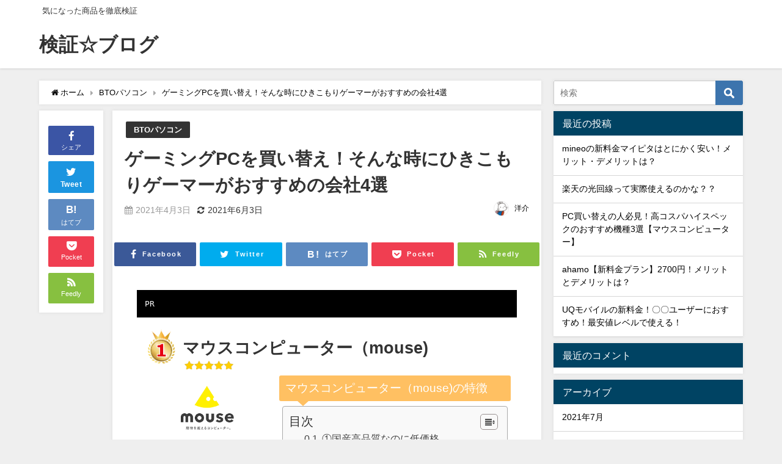

--- FILE ---
content_type: text/html; charset=UTF-8
request_url: https://otokusukisuki.xyz/2021/04/03/%E3%82%B2%E3%83%BC%E3%83%9F%E3%83%B3%E3%82%B0pc%E3%82%92%E8%B2%B7%E3%81%84%E6%9B%BF%E3%81%88%EF%BC%81%E3%81%9D%E3%82%93%E3%81%AA%E6%99%82%E3%81%AB%E3%81%B2%E3%81%8D%E3%81%93%E3%82%82%E3%82%8A%E3%82%B2/
body_size: 22385
content:
<!DOCTYPE html>
<html lang="ja">
<head>
<meta charset="utf-8">
<meta http-equiv="X-UA-Compatible" content="IE=edge">
<meta name="viewport" content="width=device-width, initial-scale=1" />

<meta name="description" content="マウスコンピューター（mouse) マウスコンピューター（mouse)の特徴 ①国産高品質なのに低価格 安いだけじゃない信頼の国内生産高品質！24時間365日、安心の電話サポート付で買った後も安心！ ">
<meta name="thumbnail" content="https://enjoyotokulife.online/wp-content/uploads/2020/01/ダウンロード-1.png" /><meta name="robots" content="archive, follow, index">
<!-- Diver OGP -->
<meta property="og:locale" content="ja_JP" />
<meta property="og:title" content="ゲーミングPCを買い替え！そんな時にひきこもりゲーマーがおすすめの会社4選" />
<meta property="og:description" content="マウスコンピューター（mouse) マウスコンピューター（mouse)の特徴 ①国産高品質なのに低価格 安いだけじゃない信頼の国内生産高品質！24時間365日、安心の電話サポート付で買った後も安心！ " />
<meta property="og:type" content="article" />
<meta property="og:url" content="https://otokusukisuki.xyz/2021/04/03/%e3%82%b2%e3%83%bc%e3%83%9f%e3%83%b3%e3%82%b0pc%e3%82%92%e8%b2%b7%e3%81%84%e6%9b%bf%e3%81%88%ef%bc%81%e3%81%9d%e3%82%93%e3%81%aa%e6%99%82%e3%81%ab%e3%81%b2%e3%81%8d%e3%81%93%e3%82%82%e3%82%8a%e3%82%b2/" />
<meta property="og:image" content="https://enjoyotokulife.online/wp-content/uploads/2020/01/ダウンロード-1.png" />
<meta property="og:site_name" content="検証☆ブログ" />
<meta name="twitter:card" content="summary_large_image" />
<meta name="twitter:title" content="ゲーミングPCを買い替え！そんな時にひきこもりゲーマーがおすすめの会社4選" />
<meta name="twitter:url" content="https://otokusukisuki.xyz/2021/04/03/%e3%82%b2%e3%83%bc%e3%83%9f%e3%83%b3%e3%82%b0pc%e3%82%92%e8%b2%b7%e3%81%84%e6%9b%bf%e3%81%88%ef%bc%81%e3%81%9d%e3%82%93%e3%81%aa%e6%99%82%e3%81%ab%e3%81%b2%e3%81%8d%e3%81%93%e3%82%82%e3%82%8a%e3%82%b2/" />
<meta name="twitter:description" content="マウスコンピューター（mouse) マウスコンピューター（mouse)の特徴 ①国産高品質なのに低価格 安いだけじゃない信頼の国内生産高品質！24時間365日、安心の電話サポート付で買った後も安心！ " />
<meta name="twitter:image" content="https://enjoyotokulife.online/wp-content/uploads/2020/01/ダウンロード-1.png" />
<!-- / Diver OGP -->
<link rel="canonical" href="https://otokusukisuki.xyz/2021/04/03/%e3%82%b2%e3%83%bc%e3%83%9f%e3%83%b3%e3%82%b0pc%e3%82%92%e8%b2%b7%e3%81%84%e6%9b%bf%e3%81%88%ef%bc%81%e3%81%9d%e3%82%93%e3%81%aa%e6%99%82%e3%81%ab%e3%81%b2%e3%81%8d%e3%81%93%e3%82%82%e3%82%8a%e3%82%b2/">
<link rel="shortcut icon" href="">
<!--[if IE]>
		<link rel="shortcut icon" href="">
<![endif]-->
<link rel="apple-touch-icon" href="" />

		<!-- All in One SEO 4.2.2 -->
		<title>ゲーミングPCを買い替え！そんな時にひきこもりゲーマーがおすすめの会社4選 | 検証☆ブログ</title>
		<meta name="robots" content="max-image-preview:large" />
		<link rel="canonical" href="https://otokusukisuki.xyz/2021/04/03/%e3%82%b2%e3%83%bc%e3%83%9f%e3%83%b3%e3%82%b0pc%e3%82%92%e8%b2%b7%e3%81%84%e6%9b%bf%e3%81%88%ef%bc%81%e3%81%9d%e3%82%93%e3%81%aa%e6%99%82%e3%81%ab%e3%81%b2%e3%81%8d%e3%81%93%e3%82%82%e3%82%8a%e3%82%b2/" />
		<meta property="og:locale" content="ja_JP" />
		<meta property="og:site_name" content="検証☆ブログ | 気になった商品を徹底検証" />
		<meta property="og:type" content="article" />
		<meta property="og:title" content="ゲーミングPCを買い替え！そんな時にひきこもりゲーマーがおすすめの会社4選 | 検証☆ブログ" />
		<meta property="og:url" content="https://otokusukisuki.xyz/2021/04/03/%e3%82%b2%e3%83%bc%e3%83%9f%e3%83%b3%e3%82%b0pc%e3%82%92%e8%b2%b7%e3%81%84%e6%9b%bf%e3%81%88%ef%bc%81%e3%81%9d%e3%82%93%e3%81%aa%e6%99%82%e3%81%ab%e3%81%b2%e3%81%8d%e3%81%93%e3%82%82%e3%82%8a%e3%82%b2/" />
		<meta property="article:published_time" content="2021-04-03T02:11:05+00:00" />
		<meta property="article:modified_time" content="2021-06-03T02:13:37+00:00" />
		<meta name="twitter:card" content="summary" />
		<meta name="twitter:title" content="ゲーミングPCを買い替え！そんな時にひきこもりゲーマーがおすすめの会社4選 | 検証☆ブログ" />
		<script type="application/ld+json" class="aioseo-schema">
			{"@context":"https:\/\/schema.org","@graph":[{"@type":"WebSite","@id":"https:\/\/otokusukisuki.xyz\/#website","url":"https:\/\/otokusukisuki.xyz\/","name":"\u691c\u8a3c\u2606\u30d6\u30ed\u30b0","description":"\u6c17\u306b\u306a\u3063\u305f\u5546\u54c1\u3092\u5fb9\u5e95\u691c\u8a3c","inLanguage":"ja","publisher":{"@id":"https:\/\/otokusukisuki.xyz\/#organization"}},{"@type":"Organization","@id":"https:\/\/otokusukisuki.xyz\/#organization","name":"\u691c\u8a3c\u2606\u30d6\u30ed\u30b0","url":"https:\/\/otokusukisuki.xyz\/"},{"@type":"BreadcrumbList","@id":"https:\/\/otokusukisuki.xyz\/2021\/04\/03\/%e3%82%b2%e3%83%bc%e3%83%9f%e3%83%b3%e3%82%b0pc%e3%82%92%e8%b2%b7%e3%81%84%e6%9b%bf%e3%81%88%ef%bc%81%e3%81%9d%e3%82%93%e3%81%aa%e6%99%82%e3%81%ab%e3%81%b2%e3%81%8d%e3%81%93%e3%82%82%e3%82%8a%e3%82%b2\/#breadcrumblist","itemListElement":[{"@type":"ListItem","@id":"https:\/\/otokusukisuki.xyz\/#listItem","position":1,"item":{"@type":"WebPage","@id":"https:\/\/otokusukisuki.xyz\/","name":"\u30db\u30fc\u30e0","description":"PC\u30fb\u30b9\u30de\u30db\u30fb\u30e2\u30d0\u30a4\u30eb\u30fb\u30a2\u30a4\u30c6\u30e0\u30fb\u901a\u4fe1\u306a\u3069\u6c17\u306b\u306a\u308b\u30a2\u30a4\u30c6\u30e0\u3092\u30ec\u30d3\u30e5\u30fc","url":"https:\/\/otokusukisuki.xyz\/"},"nextItem":"https:\/\/otokusukisuki.xyz\/2021\/#listItem"},{"@type":"ListItem","@id":"https:\/\/otokusukisuki.xyz\/2021\/#listItem","position":2,"item":{"@type":"WebPage","@id":"https:\/\/otokusukisuki.xyz\/2021\/","name":"2021","url":"https:\/\/otokusukisuki.xyz\/2021\/"},"nextItem":"https:\/\/otokusukisuki.xyz\/2021\/04\/#listItem","previousItem":"https:\/\/otokusukisuki.xyz\/#listItem"},{"@type":"ListItem","@id":"https:\/\/otokusukisuki.xyz\/2021\/04\/#listItem","position":3,"item":{"@type":"WebPage","@id":"https:\/\/otokusukisuki.xyz\/2021\/04\/","name":"April","url":"https:\/\/otokusukisuki.xyz\/2021\/04\/"},"nextItem":"https:\/\/otokusukisuki.xyz\/2021\/04\/03\/#listItem","previousItem":"https:\/\/otokusukisuki.xyz\/2021\/#listItem"},{"@type":"ListItem","@id":"https:\/\/otokusukisuki.xyz\/2021\/04\/03\/#listItem","position":4,"item":{"@type":"WebPage","@id":"https:\/\/otokusukisuki.xyz\/2021\/04\/03\/","name":"3","url":"https:\/\/otokusukisuki.xyz\/2021\/04\/03\/"},"nextItem":"https:\/\/otokusukisuki.xyz\/2021\/04\/03\/%e3%82%b2%e3%83%bc%e3%83%9f%e3%83%b3%e3%82%b0pc%e3%82%92%e8%b2%b7%e3%81%84%e6%9b%bf%e3%81%88%ef%bc%81%e3%81%9d%e3%82%93%e3%81%aa%e6%99%82%e3%81%ab%e3%81%b2%e3%81%8d%e3%81%93%e3%82%82%e3%82%8a%e3%82%b2\/#listItem","previousItem":"https:\/\/otokusukisuki.xyz\/2021\/04\/#listItem"},{"@type":"ListItem","@id":"https:\/\/otokusukisuki.xyz\/2021\/04\/03\/%e3%82%b2%e3%83%bc%e3%83%9f%e3%83%b3%e3%82%b0pc%e3%82%92%e8%b2%b7%e3%81%84%e6%9b%bf%e3%81%88%ef%bc%81%e3%81%9d%e3%82%93%e3%81%aa%e6%99%82%e3%81%ab%e3%81%b2%e3%81%8d%e3%81%93%e3%82%82%e3%82%8a%e3%82%b2\/#listItem","position":5,"item":{"@type":"WebPage","@id":"https:\/\/otokusukisuki.xyz\/2021\/04\/03\/%e3%82%b2%e3%83%bc%e3%83%9f%e3%83%b3%e3%82%b0pc%e3%82%92%e8%b2%b7%e3%81%84%e6%9b%bf%e3%81%88%ef%bc%81%e3%81%9d%e3%82%93%e3%81%aa%e6%99%82%e3%81%ab%e3%81%b2%e3%81%8d%e3%81%93%e3%82%82%e3%82%8a%e3%82%b2\/","name":"\u30b2\u30fc\u30df\u30f3\u30b0PC\u3092\u8cb7\u3044\u66ff\u3048\uff01\u305d\u3093\u306a\u6642\u306b\u3072\u304d\u3053\u3082\u308a\u30b2\u30fc\u30de\u30fc\u304c\u304a\u3059\u3059\u3081\u306e\u4f1a\u793e4\u9078","url":"https:\/\/otokusukisuki.xyz\/2021\/04\/03\/%e3%82%b2%e3%83%bc%e3%83%9f%e3%83%b3%e3%82%b0pc%e3%82%92%e8%b2%b7%e3%81%84%e6%9b%bf%e3%81%88%ef%bc%81%e3%81%9d%e3%82%93%e3%81%aa%e6%99%82%e3%81%ab%e3%81%b2%e3%81%8d%e3%81%93%e3%82%82%e3%82%8a%e3%82%b2\/"},"previousItem":"https:\/\/otokusukisuki.xyz\/2021\/04\/03\/#listItem"}]},{"@type":"Person","@id":"https:\/\/otokusukisuki.xyz\/author\/sealiontaka\/#author","url":"https:\/\/otokusukisuki.xyz\/author\/sealiontaka\/","name":"\u6d0b\u4ecb","image":{"@type":"ImageObject","@id":"https:\/\/otokusukisuki.xyz\/2021\/04\/03\/%e3%82%b2%e3%83%bc%e3%83%9f%e3%83%b3%e3%82%b0pc%e3%82%92%e8%b2%b7%e3%81%84%e6%9b%bf%e3%81%88%ef%bc%81%e3%81%9d%e3%82%93%e3%81%aa%e6%99%82%e3%81%ab%e3%81%b2%e3%81%8d%e3%81%93%e3%82%82%e3%82%8a%e3%82%b2\/#authorImage","url":"https:\/\/otokusukisuki.xyz\/wp-content\/uploads\/2020\/09\/img_887119_62157136_0-96x96.png","width":96,"height":96,"caption":"\u6d0b\u4ecb"}},{"@type":"WebPage","@id":"https:\/\/otokusukisuki.xyz\/2021\/04\/03\/%e3%82%b2%e3%83%bc%e3%83%9f%e3%83%b3%e3%82%b0pc%e3%82%92%e8%b2%b7%e3%81%84%e6%9b%bf%e3%81%88%ef%bc%81%e3%81%9d%e3%82%93%e3%81%aa%e6%99%82%e3%81%ab%e3%81%b2%e3%81%8d%e3%81%93%e3%82%82%e3%82%8a%e3%82%b2\/#webpage","url":"https:\/\/otokusukisuki.xyz\/2021\/04\/03\/%e3%82%b2%e3%83%bc%e3%83%9f%e3%83%b3%e3%82%b0pc%e3%82%92%e8%b2%b7%e3%81%84%e6%9b%bf%e3%81%88%ef%bc%81%e3%81%9d%e3%82%93%e3%81%aa%e6%99%82%e3%81%ab%e3%81%b2%e3%81%8d%e3%81%93%e3%82%82%e3%82%8a%e3%82%b2\/","name":"\u30b2\u30fc\u30df\u30f3\u30b0PC\u3092\u8cb7\u3044\u66ff\u3048\uff01\u305d\u3093\u306a\u6642\u306b\u3072\u304d\u3053\u3082\u308a\u30b2\u30fc\u30de\u30fc\u304c\u304a\u3059\u3059\u3081\u306e\u4f1a\u793e4\u9078 | \u691c\u8a3c\u2606\u30d6\u30ed\u30b0","inLanguage":"ja","isPartOf":{"@id":"https:\/\/otokusukisuki.xyz\/#website"},"breadcrumb":{"@id":"https:\/\/otokusukisuki.xyz\/2021\/04\/03\/%e3%82%b2%e3%83%bc%e3%83%9f%e3%83%b3%e3%82%b0pc%e3%82%92%e8%b2%b7%e3%81%84%e6%9b%bf%e3%81%88%ef%bc%81%e3%81%9d%e3%82%93%e3%81%aa%e6%99%82%e3%81%ab%e3%81%b2%e3%81%8d%e3%81%93%e3%82%82%e3%82%8a%e3%82%b2\/#breadcrumblist"},"author":"https:\/\/otokusukisuki.xyz\/author\/sealiontaka\/#author","creator":"https:\/\/otokusukisuki.xyz\/author\/sealiontaka\/#author","datePublished":"2021-04-03T02:11:05+09:00","dateModified":"2021-06-03T02:13:37+09:00"},{"@type":"Article","@id":"https:\/\/otokusukisuki.xyz\/2021\/04\/03\/%e3%82%b2%e3%83%bc%e3%83%9f%e3%83%b3%e3%82%b0pc%e3%82%92%e8%b2%b7%e3%81%84%e6%9b%bf%e3%81%88%ef%bc%81%e3%81%9d%e3%82%93%e3%81%aa%e6%99%82%e3%81%ab%e3%81%b2%e3%81%8d%e3%81%93%e3%82%82%e3%82%8a%e3%82%b2\/#article","name":"\u30b2\u30fc\u30df\u30f3\u30b0PC\u3092\u8cb7\u3044\u66ff\u3048\uff01\u305d\u3093\u306a\u6642\u306b\u3072\u304d\u3053\u3082\u308a\u30b2\u30fc\u30de\u30fc\u304c\u304a\u3059\u3059\u3081\u306e\u4f1a\u793e4\u9078 | \u691c\u8a3c\u2606\u30d6\u30ed\u30b0","inLanguage":"ja","headline":"\u30b2\u30fc\u30df\u30f3\u30b0PC\u3092\u8cb7\u3044\u66ff\u3048\uff01\u305d\u3093\u306a\u6642\u306b\u3072\u304d\u3053\u3082\u308a\u30b2\u30fc\u30de\u30fc\u304c\u304a\u3059\u3059\u3081\u306e\u4f1a\u793e4\u9078","author":{"@id":"https:\/\/otokusukisuki.xyz\/author\/sealiontaka\/#author"},"publisher":{"@id":"https:\/\/otokusukisuki.xyz\/#organization"},"datePublished":"2021-04-03T02:11:05+09:00","dateModified":"2021-06-03T02:13:37+09:00","articleSection":"BTO\u30d1\u30bd\u30b3\u30f3","mainEntityOfPage":{"@id":"https:\/\/otokusukisuki.xyz\/2021\/04\/03\/%e3%82%b2%e3%83%bc%e3%83%9f%e3%83%b3%e3%82%b0pc%e3%82%92%e8%b2%b7%e3%81%84%e6%9b%bf%e3%81%88%ef%bc%81%e3%81%9d%e3%82%93%e3%81%aa%e6%99%82%e3%81%ab%e3%81%b2%e3%81%8d%e3%81%93%e3%82%82%e3%82%8a%e3%82%b2\/#webpage"},"isPartOf":{"@id":"https:\/\/otokusukisuki.xyz\/2021\/04\/03\/%e3%82%b2%e3%83%bc%e3%83%9f%e3%83%b3%e3%82%b0pc%e3%82%92%e8%b2%b7%e3%81%84%e6%9b%bf%e3%81%88%ef%bc%81%e3%81%9d%e3%82%93%e3%81%aa%e6%99%82%e3%81%ab%e3%81%b2%e3%81%8d%e3%81%93%e3%82%82%e3%82%8a%e3%82%b2\/#webpage"},"image":{"@type":"ImageObject","@id":"https:\/\/otokusukisuki.xyz\/#articleImage","url":"https:\/\/enjoyotokulife.online\/wp-content\/uploads\/2020\/01\/\u30c0\u30a6\u30f3\u30ed\u30fc\u30c9-1.png"}}]}
		</script>
		<!-- All in One SEO -->

<link rel='dns-prefetch' href='//cdnjs.cloudflare.com' />
<link rel='dns-prefetch' href='//s.w.org' />
<link rel="alternate" type="application/rss+xml" title="検証☆ブログ &raquo; フィード" href="https://otokusukisuki.xyz/feed/" />
<link rel="alternate" type="application/rss+xml" title="検証☆ブログ &raquo; コメントフィード" href="https://otokusukisuki.xyz/comments/feed/" />
<link rel="alternate" type="application/rss+xml" title="検証☆ブログ &raquo; ゲーミングPCを買い替え！そんな時にひきこもりゲーマーがおすすめの会社4選 のコメントのフィード" href="https://otokusukisuki.xyz/2021/04/03/%e3%82%b2%e3%83%bc%e3%83%9f%e3%83%b3%e3%82%b0pc%e3%82%92%e8%b2%b7%e3%81%84%e6%9b%bf%e3%81%88%ef%bc%81%e3%81%9d%e3%82%93%e3%81%aa%e6%99%82%e3%81%ab%e3%81%b2%e3%81%8d%e3%81%93%e3%82%82%e3%82%8a%e3%82%b2/feed/" />
<link rel='stylesheet'   href='https://otokusukisuki.xyz/wp-includes/css/dist/block-library/style.min.css?ver=4.7.3'  media='all'>
<style id='global-styles-inline-css' type='text/css'>
body{--wp--preset--color--black: #000;--wp--preset--color--cyan-bluish-gray: #abb8c3;--wp--preset--color--white: #fff;--wp--preset--color--pale-pink: #f78da7;--wp--preset--color--vivid-red: #cf2e2e;--wp--preset--color--luminous-vivid-orange: #ff6900;--wp--preset--color--luminous-vivid-amber: #fcb900;--wp--preset--color--light-green-cyan: #7bdcb5;--wp--preset--color--vivid-green-cyan: #00d084;--wp--preset--color--pale-cyan-blue: #8ed1fc;--wp--preset--color--vivid-cyan-blue: #0693e3;--wp--preset--color--vivid-purple: #9b51e0;--wp--preset--color--light-blue: #70b8f1;--wp--preset--color--light-red: #ff8178;--wp--preset--color--light-green: #2ac113;--wp--preset--color--light-yellow: #ffe822;--wp--preset--color--light-orange: #ffa30d;--wp--preset--color--blue: #00f;--wp--preset--color--red: #f00;--wp--preset--color--purple: #674970;--wp--preset--color--gray: #ccc;--wp--preset--gradient--vivid-cyan-blue-to-vivid-purple: linear-gradient(135deg,rgba(6,147,227,1) 0%,rgb(155,81,224) 100%);--wp--preset--gradient--light-green-cyan-to-vivid-green-cyan: linear-gradient(135deg,rgb(122,220,180) 0%,rgb(0,208,130) 100%);--wp--preset--gradient--luminous-vivid-amber-to-luminous-vivid-orange: linear-gradient(135deg,rgba(252,185,0,1) 0%,rgba(255,105,0,1) 100%);--wp--preset--gradient--luminous-vivid-orange-to-vivid-red: linear-gradient(135deg,rgba(255,105,0,1) 0%,rgb(207,46,46) 100%);--wp--preset--gradient--very-light-gray-to-cyan-bluish-gray: linear-gradient(135deg,rgb(238,238,238) 0%,rgb(169,184,195) 100%);--wp--preset--gradient--cool-to-warm-spectrum: linear-gradient(135deg,rgb(74,234,220) 0%,rgb(151,120,209) 20%,rgb(207,42,186) 40%,rgb(238,44,130) 60%,rgb(251,105,98) 80%,rgb(254,248,76) 100%);--wp--preset--gradient--blush-light-purple: linear-gradient(135deg,rgb(255,206,236) 0%,rgb(152,150,240) 100%);--wp--preset--gradient--blush-bordeaux: linear-gradient(135deg,rgb(254,205,165) 0%,rgb(254,45,45) 50%,rgb(107,0,62) 100%);--wp--preset--gradient--luminous-dusk: linear-gradient(135deg,rgb(255,203,112) 0%,rgb(199,81,192) 50%,rgb(65,88,208) 100%);--wp--preset--gradient--pale-ocean: linear-gradient(135deg,rgb(255,245,203) 0%,rgb(182,227,212) 50%,rgb(51,167,181) 100%);--wp--preset--gradient--electric-grass: linear-gradient(135deg,rgb(202,248,128) 0%,rgb(113,206,126) 100%);--wp--preset--gradient--midnight: linear-gradient(135deg,rgb(2,3,129) 0%,rgb(40,116,252) 100%);--wp--preset--duotone--dark-grayscale: url('#wp-duotone-dark-grayscale');--wp--preset--duotone--grayscale: url('#wp-duotone-grayscale');--wp--preset--duotone--purple-yellow: url('#wp-duotone-purple-yellow');--wp--preset--duotone--blue-red: url('#wp-duotone-blue-red');--wp--preset--duotone--midnight: url('#wp-duotone-midnight');--wp--preset--duotone--magenta-yellow: url('#wp-duotone-magenta-yellow');--wp--preset--duotone--purple-green: url('#wp-duotone-purple-green');--wp--preset--duotone--blue-orange: url('#wp-duotone-blue-orange');--wp--preset--font-size--small: 13px;--wp--preset--font-size--medium: 20px;--wp--preset--font-size--large: 36px;--wp--preset--font-size--x-large: 42px;}.has-black-color{color: var(--wp--preset--color--black) !important;}.has-cyan-bluish-gray-color{color: var(--wp--preset--color--cyan-bluish-gray) !important;}.has-white-color{color: var(--wp--preset--color--white) !important;}.has-pale-pink-color{color: var(--wp--preset--color--pale-pink) !important;}.has-vivid-red-color{color: var(--wp--preset--color--vivid-red) !important;}.has-luminous-vivid-orange-color{color: var(--wp--preset--color--luminous-vivid-orange) !important;}.has-luminous-vivid-amber-color{color: var(--wp--preset--color--luminous-vivid-amber) !important;}.has-light-green-cyan-color{color: var(--wp--preset--color--light-green-cyan) !important;}.has-vivid-green-cyan-color{color: var(--wp--preset--color--vivid-green-cyan) !important;}.has-pale-cyan-blue-color{color: var(--wp--preset--color--pale-cyan-blue) !important;}.has-vivid-cyan-blue-color{color: var(--wp--preset--color--vivid-cyan-blue) !important;}.has-vivid-purple-color{color: var(--wp--preset--color--vivid-purple) !important;}.has-black-background-color{background-color: var(--wp--preset--color--black) !important;}.has-cyan-bluish-gray-background-color{background-color: var(--wp--preset--color--cyan-bluish-gray) !important;}.has-white-background-color{background-color: var(--wp--preset--color--white) !important;}.has-pale-pink-background-color{background-color: var(--wp--preset--color--pale-pink) !important;}.has-vivid-red-background-color{background-color: var(--wp--preset--color--vivid-red) !important;}.has-luminous-vivid-orange-background-color{background-color: var(--wp--preset--color--luminous-vivid-orange) !important;}.has-luminous-vivid-amber-background-color{background-color: var(--wp--preset--color--luminous-vivid-amber) !important;}.has-light-green-cyan-background-color{background-color: var(--wp--preset--color--light-green-cyan) !important;}.has-vivid-green-cyan-background-color{background-color: var(--wp--preset--color--vivid-green-cyan) !important;}.has-pale-cyan-blue-background-color{background-color: var(--wp--preset--color--pale-cyan-blue) !important;}.has-vivid-cyan-blue-background-color{background-color: var(--wp--preset--color--vivid-cyan-blue) !important;}.has-vivid-purple-background-color{background-color: var(--wp--preset--color--vivid-purple) !important;}.has-black-border-color{border-color: var(--wp--preset--color--black) !important;}.has-cyan-bluish-gray-border-color{border-color: var(--wp--preset--color--cyan-bluish-gray) !important;}.has-white-border-color{border-color: var(--wp--preset--color--white) !important;}.has-pale-pink-border-color{border-color: var(--wp--preset--color--pale-pink) !important;}.has-vivid-red-border-color{border-color: var(--wp--preset--color--vivid-red) !important;}.has-luminous-vivid-orange-border-color{border-color: var(--wp--preset--color--luminous-vivid-orange) !important;}.has-luminous-vivid-amber-border-color{border-color: var(--wp--preset--color--luminous-vivid-amber) !important;}.has-light-green-cyan-border-color{border-color: var(--wp--preset--color--light-green-cyan) !important;}.has-vivid-green-cyan-border-color{border-color: var(--wp--preset--color--vivid-green-cyan) !important;}.has-pale-cyan-blue-border-color{border-color: var(--wp--preset--color--pale-cyan-blue) !important;}.has-vivid-cyan-blue-border-color{border-color: var(--wp--preset--color--vivid-cyan-blue) !important;}.has-vivid-purple-border-color{border-color: var(--wp--preset--color--vivid-purple) !important;}.has-vivid-cyan-blue-to-vivid-purple-gradient-background{background: var(--wp--preset--gradient--vivid-cyan-blue-to-vivid-purple) !important;}.has-light-green-cyan-to-vivid-green-cyan-gradient-background{background: var(--wp--preset--gradient--light-green-cyan-to-vivid-green-cyan) !important;}.has-luminous-vivid-amber-to-luminous-vivid-orange-gradient-background{background: var(--wp--preset--gradient--luminous-vivid-amber-to-luminous-vivid-orange) !important;}.has-luminous-vivid-orange-to-vivid-red-gradient-background{background: var(--wp--preset--gradient--luminous-vivid-orange-to-vivid-red) !important;}.has-very-light-gray-to-cyan-bluish-gray-gradient-background{background: var(--wp--preset--gradient--very-light-gray-to-cyan-bluish-gray) !important;}.has-cool-to-warm-spectrum-gradient-background{background: var(--wp--preset--gradient--cool-to-warm-spectrum) !important;}.has-blush-light-purple-gradient-background{background: var(--wp--preset--gradient--blush-light-purple) !important;}.has-blush-bordeaux-gradient-background{background: var(--wp--preset--gradient--blush-bordeaux) !important;}.has-luminous-dusk-gradient-background{background: var(--wp--preset--gradient--luminous-dusk) !important;}.has-pale-ocean-gradient-background{background: var(--wp--preset--gradient--pale-ocean) !important;}.has-electric-grass-gradient-background{background: var(--wp--preset--gradient--electric-grass) !important;}.has-midnight-gradient-background{background: var(--wp--preset--gradient--midnight) !important;}.has-small-font-size{font-size: var(--wp--preset--font-size--small) !important;}.has-medium-font-size{font-size: var(--wp--preset--font-size--medium) !important;}.has-large-font-size{font-size: var(--wp--preset--font-size--large) !important;}.has-x-large-font-size{font-size: var(--wp--preset--font-size--x-large) !important;}
</style>
<link rel='stylesheet'   href='https://otokusukisuki.xyz/wp-content/plugins/easy-table-of-contents/vendor/icomoon/style.min.css?ver=4.7.3'  media='all'>
<link rel='stylesheet'   href='https://otokusukisuki.xyz/wp-content/plugins/easy-table-of-contents/assets/css/screen.min.css?ver=4.7.3'  media='all'>
<style id='ez-toc-inline-css' type='text/css'>
div#ez-toc-container p.ez-toc-title {font-size: 120%;}div#ez-toc-container p.ez-toc-title {font-weight: 500;}div#ez-toc-container ul li {font-size: 95%;}div#ez-toc-container nav ul ul li ul li {font-size: %!important;}
</style>
<link rel='stylesheet'   href='https://otokusukisuki.xyz/wp-content/themes/diver/style.min.css?ver=4.7.3'  media='all'>
<link rel='stylesheet'   href='https://otokusukisuki.xyz/wp-content/themes/diver_child/style.css?ver=4.7.3'  media='all'>
<link rel='stylesheet'   href='https://otokusukisuki.xyz/wp-content/themes/diver/lib/functions/editor/gutenberg/blocks.min.css?ver=4.7.3'  media='all'>
<link rel='stylesheet'   href='https://cdnjs.cloudflare.com/ajax/libs/Swiper/4.5.0/css/swiper.min.css'  media='all'>
<link rel='stylesheet'   href='https://otokusukisuki.xyz/wp-content/plugins/tablepress/css/default.min.css?ver=4.7.3'  media='all'>
<script src='https://otokusukisuki.xyz/wp-includes/js/jquery/jquery.min.js?ver=4.7.3' id='jquery-core-js'></script>
<script src='https://otokusukisuki.xyz/wp-includes/js/jquery/jquery-migrate.min.js?ver=4.7.3' id='jquery-migrate-js'></script>
<link rel="https://api.w.org/" href="https://otokusukisuki.xyz/wp-json/" /><link rel="alternate" type="application/json" href="https://otokusukisuki.xyz/wp-json/wp/v2/posts/383" /><link rel="EditURI" type="application/rsd+xml" title="RSD" href="https://otokusukisuki.xyz/xmlrpc.php?rsd" />
<link rel="wlwmanifest" type="application/wlwmanifest+xml" href="https://otokusukisuki.xyz/wp-includes/wlwmanifest.xml" /> 
<meta name="generator" content="WordPress 6.0.11" />
<link rel='shortlink' href='https://otokusukisuki.xyz/?p=383' />
<link rel="alternate" type="application/json+oembed" href="https://otokusukisuki.xyz/wp-json/oembed/1.0/embed?url=https%3A%2F%2Fotokusukisuki.xyz%2F2021%2F04%2F03%2F%25e3%2582%25b2%25e3%2583%25bc%25e3%2583%259f%25e3%2583%25b3%25e3%2582%25b0pc%25e3%2582%2592%25e8%25b2%25b7%25e3%2581%2584%25e6%259b%25bf%25e3%2581%2588%25ef%25bc%2581%25e3%2581%259d%25e3%2582%2593%25e3%2581%25aa%25e6%2599%2582%25e3%2581%25ab%25e3%2581%25b2%25e3%2581%258d%25e3%2581%2593%25e3%2582%2582%25e3%2582%258a%25e3%2582%25b2%2F" />
<link rel="alternate" type="text/xml+oembed" href="https://otokusukisuki.xyz/wp-json/oembed/1.0/embed?url=https%3A%2F%2Fotokusukisuki.xyz%2F2021%2F04%2F03%2F%25e3%2582%25b2%25e3%2583%25bc%25e3%2583%259f%25e3%2583%25b3%25e3%2582%25b0pc%25e3%2582%2592%25e8%25b2%25b7%25e3%2581%2584%25e6%259b%25bf%25e3%2581%2588%25ef%25bc%2581%25e3%2581%259d%25e3%2582%2593%25e3%2581%25aa%25e6%2599%2582%25e3%2581%25ab%25e3%2581%25b2%25e3%2581%258d%25e3%2581%2593%25e3%2582%2582%25e3%2582%258a%25e3%2582%25b2%2F&#038;format=xml" />
<!-- Favicon Rotator -->
<!-- End Favicon Rotator -->
<script type="application/ld+json">{
              "@context" : "http://schema.org",
              "@type" : "Article",
              "mainEntityOfPage":{ 
                    "@type":"WebPage", 
                    "@id":"https://otokusukisuki.xyz/2021/04/03/%e3%82%b2%e3%83%bc%e3%83%9f%e3%83%b3%e3%82%b0pc%e3%82%92%e8%b2%b7%e3%81%84%e6%9b%bf%e3%81%88%ef%bc%81%e3%81%9d%e3%82%93%e3%81%aa%e6%99%82%e3%81%ab%e3%81%b2%e3%81%8d%e3%81%93%e3%82%82%e3%82%8a%e3%82%b2/" 
                  }, 
              "headline" : "ゲーミングPCを買い替え！そんな時にひきこもりゲーマーがおすすめの会社4選",
              "author" : {
                   "@type" : "Person",
                   "name" : "洋介"
                   },
              "datePublished" : "2021-04-03T11:11:05+0900",
              "dateModified" : "2021-06-03T11:13:37+0900",
              "image" : {
                   "@type" : "ImageObject",
                   "url" : "",
                   "width" : "",
                   "height" : ""
                   },
              "articleSection" : "BTOパソコン",
              "url" : "https://otokusukisuki.xyz/2021/04/03/%e3%82%b2%e3%83%bc%e3%83%9f%e3%83%b3%e3%82%b0pc%e3%82%92%e8%b2%b7%e3%81%84%e6%9b%bf%e3%81%88%ef%bc%81%e3%81%9d%e3%82%93%e3%81%aa%e6%99%82%e3%81%ab%e3%81%b2%e3%81%8d%e3%81%93%e3%82%82%e3%82%8a%e3%82%b2/",
              "publisher" : {
                   "@type" : "Organization",
                   "name" : "検証☆ブログ",
                "logo" : {
                     "@type" : "ImageObject",
                     "url" : "https://otokusukisuki.xyz/wp-content/themes/diver/images/logo.png"}
                },
                "description" : "マウスコンピューター（mouse) マウスコンピューター（mouse)の特徴 ①国産高品質なのに低価格 安いだけじゃない信頼の国内生産高品質！24時間365日、安心の電話サポート付で買った後も安心！ "}</script><style>body{background-image:url()}</style><style>#onlynav ul ul,#nav_fixed #nav ul ul,.header-logo #nav ul ul{visibility:hidden;opacity:0;transition:.2s ease-in-out;transform:translateY(10px)}#onlynav ul ul ul,#nav_fixed #nav ul ul ul,.header-logo #nav ul ul ul{transform:translateX(-20px) translateY(0)}#onlynav ul li:hover>ul,#nav_fixed #nav ul li:hover>ul,.header-logo #nav ul li:hover>ul{visibility:visible;opacity:1;transform:translateY(0)}#onlynav ul ul li:hover>ul,#nav_fixed #nav ul ul li:hover>ul,.header-logo #nav ul ul li:hover>ul{transform:translateX(0) translateY(0)}</style><style>body{background-color:#efefef;color:#333}.header-wrap,#header ul.sub-menu,#header ul.children,#scrollnav,.description_sp{background:#fff;color:#333}.header-wrap a,#scrollnav a,div.logo_title{color:#333}.drawer-nav-btn span{background-color:#333}.drawer-nav-btn:before,.drawer-nav-btn:after{border-color:#333}#scrollnav ul li a{background:#f3f3f3;color:#333}.header-wrap,#header ul.sub-menu,#header ul.children,#scrollnav,.description_sp,.post-box-contents,#main-wrap #pickup_posts_container img,.hentry,#single-main .post-sub,.navigation,.single_thumbnail,.in_loop,#breadcrumb,.pickup-cat-list,.maintop-widget,.mainbottom-widget,#share_plz,.sticky-post-box,.catpage_content_wrap,.cat-post-main,#sidebar .widget,#onlynav,#onlynav ul ul,#bigfooter,#footer,#nav_fixed.fixed,#nav_fixed #nav ul ul,.header_small_menu,.content,#footer_sticky_menu,.footermenu_col,a.page-numbers,#scrollnav{background:#fff;color:#333}#onlynav ul li a{color:#333}.pagination .current{background:#abccdc;color:#fff}</style><style>@media screen and (min-width:1201px){#main-wrap,.header-wrap .header-logo,.header_small_content,.bigfooter_wrap,.footer_content,.container_top_widget,.container_bottom_widget{width:90%}}@media screen and (max-width:1200px){#main-wrap,.header-wrap .header-logo,.header_small_content,.bigfooter_wrap,.footer_content,.container_top_widget,.container_bottom_widget{width:96%}}@media screen and (max-width:768px){#main-wrap,.header-wrap .header-logo,.header_small_content,.bigfooter_wrap,.footer_content,.container_top_widget,.container_bottom_widget{width:100%}}@media screen and (min-width:960px){#sidebar{width:310px}}</style><style>@media screen and (min-width:1201px){#main-wrap{width:90%}}@media screen and (max-width:1200px){#main-wrap{width:96%}}</style><style type="text/css">.recentcomments a{display:inline !important;padding:0 !important;margin:0 !important;}</style><style id="sccss"></style>
<script src="https://www.youtube.com/iframe_api"></script>

</head>
<body data-rsssl=1 itemscope="itemscope" itemtype="http://schema.org/WebPage" class="post-template-default single single-post postid-383 single-format-standard wp-embed-responsive">

<div id="container">
<!-- header -->
	<!-- lpページでは表示しない -->
	<div id="header" class="clearfix">
					<header class="header-wrap" role="banner" itemscope="itemscope" itemtype="http://schema.org/WPHeader">
			<div class="header_small_menu clearfix">
		<div class="header_small_content">
			<div id="description">気になった商品を徹底検証</div>
			<nav class="header_small_menu_right" role="navigation" itemscope="itemscope" itemtype="http://scheme.org/SiteNavigationElement">
							</nav>
		</div>
	</div>

			<div class="header-logo clearfix">
				

				<!-- /Navigation -->
				<div id="logo">
										<a href="https://otokusukisuki.xyz/">
													<div class="logo_title">検証☆ブログ</div>
											</a>
				</div>
									<nav id="nav" role="navigation" itemscope="itemscope" itemtype="http://scheme.org/SiteNavigationElement">
											</nav>
							</div>
		</header>
		<nav id="scrollnav" class="inline-nospace" role="navigation" itemscope="itemscope" itemtype="http://scheme.org/SiteNavigationElement">
					</nav>
		
		<div id="nav_fixed">
		<div class="header-logo clearfix">
			<!-- Navigation -->
			

			<!-- /Navigation -->
			<div class="logo clearfix">
				<a href="https://otokusukisuki.xyz/">
											<div class="logo_title">検証☆ブログ</div>
									</a>
			</div>
					<nav id="nav" role="navigation" itemscope="itemscope" itemtype="http://scheme.org/SiteNavigationElement">
							</nav>
				</div>
	</div>
							</div>
	<div class="d_sp">
		</div>
	
	<div id="main-wrap">
	<!-- main -->
	
	<main id="single-main"  style="float:left;margin-right:-330px;padding-right:330px;" role="main">
									<!-- パンくず -->
				<ul id="breadcrumb" itemscope itemtype="http://schema.org/BreadcrumbList">
<li itemprop="itemListElement" itemscope itemtype="http://schema.org/ListItem"><a href="https://otokusukisuki.xyz/" itemprop="item"><span itemprop="name"><i class="fa fa-home" aria-hidden="true"></i> ホーム</span></a><meta itemprop="position" content="1" /></li><li itemprop="itemListElement" itemscope itemtype="http://schema.org/ListItem"><a href="https://otokusukisuki.xyz/category/bto%e3%83%91%e3%82%bd%e3%82%b3%e3%83%b3/" itemprop="item"><span itemprop="name">BTOパソコン</span></a><meta itemprop="position" content="2" /></li><li class="breadcrumb-title" itemprop="itemListElement" itemscope itemtype="http://schema.org/ListItem"><a href="https://otokusukisuki.xyz/2021/04/03/%e3%82%b2%e3%83%bc%e3%83%9f%e3%83%b3%e3%82%b0pc%e3%82%92%e8%b2%b7%e3%81%84%e6%9b%bf%e3%81%88%ef%bc%81%e3%81%9d%e3%82%93%e3%81%aa%e6%99%82%e3%81%ab%e3%81%b2%e3%81%8d%e3%81%93%e3%82%82%e3%82%8a%e3%82%b2/" itemprop="item"><span itemprop="name">ゲーミングPCを買い替え！そんな時にひきこもりゲーマーがおすすめの会社4選</span></a><meta itemprop="position" content="3" /></li></ul> 
				<div id="content_area" class="fadeIn animated">
					<div id="share_plz" style="float: left ">

	
		<div class="fb-like share_sns" data-href="https%3A%2F%2Fotokusukisuki.xyz%2F2021%2F04%2F03%2F%25e3%2582%25b2%25e3%2583%25bc%25e3%2583%259f%25e3%2583%25b3%25e3%2582%25b0pc%25e3%2582%2592%25e8%25b2%25b7%25e3%2581%2584%25e6%259b%25bf%25e3%2581%2588%25ef%25bc%2581%25e3%2581%259d%25e3%2582%2593%25e3%2581%25aa%25e6%2599%2582%25e3%2581%25ab%25e3%2581%25b2%25e3%2581%258d%25e3%2581%2593%25e3%2582%2582%25e3%2582%258a%25e3%2582%25b2%2F" data-layout="box_count" data-action="like" data-show-faces="true" data-share="false"></div>

		<div class="share-fb share_sns">
		<a href="http://www.facebook.com/share.php?u=https%3A%2F%2Fotokusukisuki.xyz%2F2021%2F04%2F03%2F%25e3%2582%25b2%25e3%2583%25bc%25e3%2583%259f%25e3%2583%25b3%25e3%2582%25b0pc%25e3%2582%2592%25e8%25b2%25b7%25e3%2581%2584%25e6%259b%25bf%25e3%2581%2588%25ef%25bc%2581%25e3%2581%259d%25e3%2582%2593%25e3%2581%25aa%25e6%2599%2582%25e3%2581%25ab%25e3%2581%25b2%25e3%2581%258d%25e3%2581%2593%25e3%2582%2582%25e3%2582%258a%25e3%2582%25b2%2F" onclick="window.open(this.href,'FBwindow','width=650,height=450,menubar=no,toolbar=no,scrollbars=yes');return false;" title="Facebookでシェア"><i class="fa fa-facebook" style="font-size:1.5em;padding-top: 4px;"></i><br>シェア
				</a>
		</div>
				<div class="sc-tw share_sns"><a data-url="https%3A%2F%2Fotokusukisuki.xyz%2F2021%2F04%2F03%2F%25e3%2582%25b2%25e3%2583%25bc%25e3%2583%259f%25e3%2583%25b3%25e3%2582%25b0pc%25e3%2582%2592%25e8%25b2%25b7%25e3%2581%2584%25e6%259b%25bf%25e3%2581%2588%25ef%25bc%2581%25e3%2581%259d%25e3%2582%2593%25e3%2581%25aa%25e6%2599%2582%25e3%2581%25ab%25e3%2581%25b2%25e3%2581%258d%25e3%2581%2593%25e3%2582%2582%25e3%2582%258a%25e3%2582%25b2%2F" href="http://twitter.com/share?text=%E3%82%B2%E3%83%BC%E3%83%9F%E3%83%B3%E3%82%B0PC%E3%82%92%E8%B2%B7%E3%81%84%E6%9B%BF%E3%81%88%EF%BC%81%E3%81%9D%E3%82%93%E3%81%AA%E6%99%82%E3%81%AB%E3%81%B2%E3%81%8D%E3%81%93%E3%82%82%E3%82%8A%E3%82%B2%E3%83%BC%E3%83%9E%E3%83%BC%E3%81%8C%E3%81%8A%E3%81%99%E3%81%99%E3%82%81%E3%81%AE%E4%BC%9A%E7%A4%BE4%E9%81%B8&url=https%3A%2F%2Fotokusukisuki.xyz%2F2021%2F04%2F03%2F%25e3%2582%25b2%25e3%2583%25bc%25e3%2583%259f%25e3%2583%25b3%25e3%2582%25b0pc%25e3%2582%2592%25e8%25b2%25b7%25e3%2581%2584%25e6%259b%25bf%25e3%2581%2588%25ef%25bc%2581%25e3%2581%259d%25e3%2582%2593%25e3%2581%25aa%25e6%2599%2582%25e3%2581%25ab%25e3%2581%25b2%25e3%2581%258d%25e3%2581%2593%25e3%2582%2582%25e3%2582%258a%25e3%2582%25b2%2F" data-lang="ja" data-dnt="false" target="_blank"><i class="fa fa-twitter" style="font-size:1.5em;padding-top: 4px;"></i><br>Tweet
				</a></div>

	
			<div class="share-hatebu share_sns">       
		<a href="http://b.hatena.ne.jp/add?mode=confirm&url=https%3A%2F%2Fotokusukisuki.xyz%2F2021%2F04%2F03%2F%25e3%2582%25b2%25e3%2583%25bc%25e3%2583%259f%25e3%2583%25b3%25e3%2582%25b0pc%25e3%2582%2592%25e8%25b2%25b7%25e3%2581%2584%25e6%259b%25bf%25e3%2581%2588%25ef%25bc%2581%25e3%2581%259d%25e3%2582%2593%25e3%2581%25aa%25e6%2599%2582%25e3%2581%25ab%25e3%2581%25b2%25e3%2581%258d%25e3%2581%2593%25e3%2582%2582%25e3%2582%258a%25e3%2582%25b2%2F&title=%E3%82%B2%E3%83%BC%E3%83%9F%E3%83%B3%E3%82%B0PC%E3%82%92%E8%B2%B7%E3%81%84%E6%9B%BF%E3%81%88%EF%BC%81%E3%81%9D%E3%82%93%E3%81%AA%E6%99%82%E3%81%AB%E3%81%B2%E3%81%8D%E3%81%93%E3%82%82%E3%82%8A%E3%82%B2%E3%83%BC%E3%83%9E%E3%83%BC%E3%81%8C%E3%81%8A%E3%81%99%E3%81%99%E3%82%81%E3%81%AE%E4%BC%9A%E7%A4%BE4%E9%81%B8" onclick="window.open(this.href, 'HBwindow', 'width=600, height=400, menubar=no, toolbar=no, scrollbars=yes'); return false;" target="_blank"><div style="font-weight: bold;font-size: 1.5em">B!</div><span class="text">はてブ</span></a>
		</div>
	
			<div class="share-pocket share_sns">
		<a href="http://getpocket.com/edit?url=https%3A%2F%2Fotokusukisuki.xyz%2F2021%2F04%2F03%2F%25e3%2582%25b2%25e3%2583%25bc%25e3%2583%259f%25e3%2583%25b3%25e3%2582%25b0pc%25e3%2582%2592%25e8%25b2%25b7%25e3%2581%2584%25e6%259b%25bf%25e3%2581%2588%25ef%25bc%2581%25e3%2581%259d%25e3%2582%2593%25e3%2581%25aa%25e6%2599%2582%25e3%2581%25ab%25e3%2581%25b2%25e3%2581%258d%25e3%2581%2593%25e3%2582%2582%25e3%2582%258a%25e3%2582%25b2%2F&title=%E3%82%B2%E3%83%BC%E3%83%9F%E3%83%B3%E3%82%B0PC%E3%82%92%E8%B2%B7%E3%81%84%E6%9B%BF%E3%81%88%EF%BC%81%E3%81%9D%E3%82%93%E3%81%AA%E6%99%82%E3%81%AB%E3%81%B2%E3%81%8D%E3%81%93%E3%82%82%E3%82%8A%E3%82%B2%E3%83%BC%E3%83%9E%E3%83%BC%E3%81%8C%E3%81%8A%E3%81%99%E3%81%99%E3%82%81%E3%81%AE%E4%BC%9A%E7%A4%BE4%E9%81%B8" onclick="window.open(this.href, 'FBwindow', 'width=550, height=350, menubar=no, toolbar=no, scrollbars=yes'); return false;"><i class="fa fa-get-pocket" style="font-weight: bold;font-size: 1.5em"></i><span class="text">Pocket</span>
					</a></div>
	
				<div class="share-feedly share_sns">
		<a href="https://feedly.com/i/subscription/feed%2Fhttps%3A%2F%2Fotokusukisuki.xyz%2Ffeed" target="_blank"><i class="fa fa-rss" aria-hidden="true" style="font-weight: bold;font-size: 1.5em"></i><span class="text">Feedly</span>
				</a></div>
	</div>
					<article id="post-383" class="post-383 post type-post status-publish format-standard hentry category-bto"  style="margin-left: 120px">
						<header>
							<div class="post-meta clearfix">
								<div class="cat-tag">
																			<div class="single-post-category" style="background:"><a href="https://otokusukisuki.xyz/category/bto%e3%83%91%e3%82%bd%e3%82%b3%e3%83%b3/" rel="category tag">BTOパソコン</a></div>
																										</div>

								<h1 class="single-post-title entry-title">ゲーミングPCを買い替え！そんな時にひきこもりゲーマーがおすすめの会社4選</h1>
								<div class="post-meta-bottom">
																	<time class="single-post-date published updated" datetime="2021-04-03"><i class="fa fa-calendar" aria-hidden="true"></i>2021年4月3日</time>
																									<time class="single-post-date modified" datetime="2021-06-03"><i class="fa fa-refresh" aria-hidden="true"></i>2021年6月3日</time>
																
								</div>
																	<ul class="post-author vcard author">
									<li class="post-author-thum"><img alt='' src='https://otokusukisuki.xyz/wp-content/uploads/2020/09/img_887119_62157136_0-25x25.png' srcset='https://otokusukisuki.xyz/wp-content/uploads/2020/09/img_887119_62157136_0-50x50.png 2x' class='avatar avatar-25 photo' height='25' width='25' loading='lazy'/></li>
									<li class="post-author-name fn post-author"><a href="https://otokusukisuki.xyz/author/sealiontaka/">洋介</a>
									</li>
									</ul>
															</div>
							

<div class="share" >
			<div class="sns big c5">
			<ul class="clearfix">
			<!--Facebookボタン-->  
			    
			<li>
			<a class="facebook" href="https://www.facebook.com/share.php?u=https%3A%2F%2Fotokusukisuki.xyz%2F2021%2F04%2F03%2F%25e3%2582%25b2%25e3%2583%25bc%25e3%2583%259f%25e3%2583%25b3%25e3%2582%25b0pc%25e3%2582%2592%25e8%25b2%25b7%25e3%2581%2584%25e6%259b%25bf%25e3%2581%2588%25ef%25bc%2581%25e3%2581%259d%25e3%2582%2593%25e3%2581%25aa%25e6%2599%2582%25e3%2581%25ab%25e3%2581%25b2%25e3%2581%258d%25e3%2581%2593%25e3%2582%2582%25e3%2582%258a%25e3%2582%25b2%2F" onclick="window.open(this.href, 'FBwindow', 'width=650, height=450, menubar=no, toolbar=no, scrollbars=yes'); return false;"><i class="fa fa-facebook"></i><span class="sns_name">Facebook</span>
						</a>
			</li>
			
			<!--ツイートボタン-->
						<li> 
			<a class="twitter" target="blank" href="https://twitter.com/intent/tweet?url=https%3A%2F%2Fotokusukisuki.xyz%2F2021%2F04%2F03%2F%25e3%2582%25b2%25e3%2583%25bc%25e3%2583%259f%25e3%2583%25b3%25e3%2582%25b0pc%25e3%2582%2592%25e8%25b2%25b7%25e3%2581%2584%25e6%259b%25bf%25e3%2581%2588%25ef%25bc%2581%25e3%2581%259d%25e3%2582%2593%25e3%2581%25aa%25e6%2599%2582%25e3%2581%25ab%25e3%2581%25b2%25e3%2581%258d%25e3%2581%2593%25e3%2582%2582%25e3%2582%258a%25e3%2582%25b2%2F&text=%E3%82%B2%E3%83%BC%E3%83%9F%E3%83%B3%E3%82%B0PC%E3%82%92%E8%B2%B7%E3%81%84%E6%9B%BF%E3%81%88%EF%BC%81%E3%81%9D%E3%82%93%E3%81%AA%E6%99%82%E3%81%AB%E3%81%B2%E3%81%8D%E3%81%93%E3%82%82%E3%82%8A%E3%82%B2%E3%83%BC%E3%83%9E%E3%83%BC%E3%81%8C%E3%81%8A%E3%81%99%E3%81%99%E3%82%81%E3%81%AE%E4%BC%9A%E7%A4%BE4%E9%81%B8&tw_p=tweetbutton"><i class="fa fa-twitter"></i><span class="sns_name">Twitter</span>
						</a>
			</li>
			
			<!--はてブボタン--> 
			     
			<li>       
			<a class="hatebu" href="https://b.hatena.ne.jp/add?mode=confirm&url=https%3A%2F%2Fotokusukisuki.xyz%2F2021%2F04%2F03%2F%25e3%2582%25b2%25e3%2583%25bc%25e3%2583%259f%25e3%2583%25b3%25e3%2582%25b0pc%25e3%2582%2592%25e8%25b2%25b7%25e3%2581%2584%25e6%259b%25bf%25e3%2581%2588%25ef%25bc%2581%25e3%2581%259d%25e3%2582%2593%25e3%2581%25aa%25e6%2599%2582%25e3%2581%25ab%25e3%2581%25b2%25e3%2581%258d%25e3%2581%2593%25e3%2582%2582%25e3%2582%258a%25e3%2582%25b2%2F&title=%E3%82%B2%E3%83%BC%E3%83%9F%E3%83%B3%E3%82%B0PC%E3%82%92%E8%B2%B7%E3%81%84%E6%9B%BF%E3%81%88%EF%BC%81%E3%81%9D%E3%82%93%E3%81%AA%E6%99%82%E3%81%AB%E3%81%B2%E3%81%8D%E3%81%93%E3%82%82%E3%82%8A%E3%82%B2%E3%83%BC%E3%83%9E%E3%83%BC%E3%81%8C%E3%81%8A%E3%81%99%E3%81%99%E3%82%81%E3%81%AE%E4%BC%9A%E7%A4%BE4%E9%81%B8" onclick="window.open(this.href, 'HBwindow', 'width=600, height=400, menubar=no, toolbar=no, scrollbars=yes'); return false;" target="_blank"><span class="sns_name">はてブ</span>
						</a>
			</li>
			

			<!--LINEボタン--> 
			
			<!--ポケットボタン-->  
			       
			<li>
			<a class="pocket" href="https://getpocket.com/edit?url=https%3A%2F%2Fotokusukisuki.xyz%2F2021%2F04%2F03%2F%25e3%2582%25b2%25e3%2583%25bc%25e3%2583%259f%25e3%2583%25b3%25e3%2582%25b0pc%25e3%2582%2592%25e8%25b2%25b7%25e3%2581%2584%25e6%259b%25bf%25e3%2581%2588%25ef%25bc%2581%25e3%2581%259d%25e3%2582%2593%25e3%2581%25aa%25e6%2599%2582%25e3%2581%25ab%25e3%2581%25b2%25e3%2581%258d%25e3%2581%2593%25e3%2582%2582%25e3%2582%258a%25e3%2582%25b2%2F&title=%E3%82%B2%E3%83%BC%E3%83%9F%E3%83%B3%E3%82%B0PC%E3%82%92%E8%B2%B7%E3%81%84%E6%9B%BF%E3%81%88%EF%BC%81%E3%81%9D%E3%82%93%E3%81%AA%E6%99%82%E3%81%AB%E3%81%B2%E3%81%8D%E3%81%93%E3%82%82%E3%82%8A%E3%82%B2%E3%83%BC%E3%83%9E%E3%83%BC%E3%81%8C%E3%81%8A%E3%81%99%E3%81%99%E3%82%81%E3%81%AE%E4%BC%9A%E7%A4%BE4%E9%81%B8" onclick="window.open(this.href, 'FBwindow', 'width=550, height=350, menubar=no, toolbar=no, scrollbars=yes'); return false;"><i class="fa fa-get-pocket"></i><span class="sns_name">Pocket</span>
						</a></li>
			
			<!--Feedly-->  
			  
			     
			<li>
			<a class="feedly" href="https://feedly.com/i/subscription/feed%2Fhttps%3A%2F%2Fotokusukisuki.xyz%2Ffeed" target="_blank"><i class="fa fa-rss" aria-hidden="true"></i><span class="sns_name">Feedly</span>
						</a></li>
						</ul>

		</div>
	</div>
						</header>
						<section class="single-post-main">
								<div id="block-2" class="widget single-top widget_block">
<pre class="wp-block-preformatted">PR</pre>
</div>								

								<div class="content">
																<div class="diver_af_ranking_wrap clearfix left" style="border: 0px solid #607d8b;">
<div class="diver_af_ranking">
<div class="rank_h 1">
<div class="rank_title">マウスコンピューター（mouse)</div>
<div class="review_star" style="background-size: 80px; height: 14px; width: 80px;">
<div class="star 80" style="width: 80px; background-size: 80px; height: 14px;"></div>
</div>
</div>
<div class="rank_desc_wrap clearfix">
<div class="rank_img"><img src="https://enjoyotokulife.online/wp-content/uploads/2020/01/ダウンロード-1.png" alt="" width="310" height="163" class="aligncenter size-full wp-image-642" /></div>
<div class="rank_desc">
<div class="rank_minih">マウスコンピューター（mouse)の特徴</div>
<div class="desc">
<div id="ez-toc-container" class="ez-toc-v2_0_28 counter-hierarchy counter-decimal ez-toc-grey">
<div class="ez-toc-title-container">
<p class="ez-toc-title">目次</p>
<span class="ez-toc-title-toggle"><a href="#" class="ez-toc-pull-right ez-toc-btn ez-toc-btn-xs ez-toc-btn-default ez-toc-toggle" style="display: none;"><label for="item" aria-label="Table of Content"><i class="ez-toc-glyphicon ez-toc-icon-toggle"></i></label><input type="checkbox" id="item"></a></span></div>
<nav><ul class="ez-toc-list ez-toc-list-level-1"><ul class="ez-toc-list-level-2"><li class="ez-toc-heading-level-2"><a class="ez-toc-link ez-toc-heading-1" href="#%E2%91%A0%E5%9B%BD%E7%94%A3%E9%AB%98%E5%93%81%E8%B3%AA%E3%81%AA%E3%81%AE%E3%81%AB%E4%BD%8E%E4%BE%A1%E6%A0%BC" title="①国産高品質なのに低価格">①国産高品質なのに低価格</a></li><li class="ez-toc-page-1 ez-toc-heading-level-2"><a class="ez-toc-link ez-toc-heading-2" href="#%E2%91%A1%E5%88%A9%E7%94%A8%E7%9B%AE%E7%9A%84%E3%81%AB%E5%90%88%E3%82%8F%E3%81%9B%E3%81%A6%E3%82%AB%E3%82%B9%E3%82%BF%E3%83%A0OK" title="②利用目的に合わせてカスタムOK">②利用目的に合わせてカスタムOK</a></li><li class="ez-toc-page-1 ez-toc-heading-level-2"><a class="ez-toc-link ez-toc-heading-3" href="#%E2%91%A2%E3%83%9E%E3%82%A4%E3%82%AF%E3%83%AD%E3%82%BD%E3%83%95%E3%83%88%E3%81%AEOEM%E8%AA%8D%E5%AE%9A" title="③マイクロソフトのOEM認定">③マイクロソフトのOEM認定</a></li><li class="ez-toc-page-1 ez-toc-heading-level-2"><a class="ez-toc-link ez-toc-heading-4" href="#%E2%91%A324%E6%99%82%E9%96%93%E3%81%84%E3%81%A4%E3%81%A7%E3%82%82%E8%B3%BC%E5%85%A5%E5%8F%AF%E8%83%BD%EF%BC%81" title="④24時間いつでも購入可能！">④24時間いつでも購入可能！</a></li><li class="ez-toc-page-1 ez-toc-heading-level-2"><a class="ez-toc-link ez-toc-heading-5" href="#%E2%91%A4%E5%AE%89%E5%BF%83%E3%81%AE%E5%BE%B9%E5%BA%95%E3%82%B5%E3%83%9D%E3%83%BC%E3%83%88" title="⑤安心の徹底サポート">⑤安心の徹底サポート</a></li><li class="ez-toc-page-1 ez-toc-heading-level-2"><a class="ez-toc-link ez-toc-heading-6" href="#%E2%91%A5mouse%E3%81%AE%E3%82%A4%E3%83%9E%E3%82%A4%E3%83%81%E3%81%AA%E7%82%B9" title="⑥mouseのイマイチな点">⑥mouseのイマイチな点</a></li><li class="ez-toc-page-1 ez-toc-heading-level-2"><a class="ez-toc-link ez-toc-heading-7" href="#%E3%83%9E%E3%82%A6%E3%82%B9%E3%82%B3%E3%83%B3%E3%83%94%E3%83%A5%E3%83%BC%E3%82%BF%E3%83%BC%E3%81%AE%E5%AE%A2%E8%A6%B3%E7%9A%84%E3%81%AA%E8%A9%95%E4%BE%A1" title="マウスコンピューターの客観的な評価">マウスコンピューターの客観的な評価</a></li></ul></li><li class="ez-toc-page-1 ez-toc-heading-level-1"><a class="ez-toc-link ez-toc-heading-8" href="#%E5%9B%BD%E5%86%85%E7%94%9F%E7%94%A3%E3%83%BB%E3%81%8A%E6%89%8B%E3%81%94%E3%82%8D%E4%BE%A1%E6%A0%BC_%E5%AE%89%E5%BF%83%E3%81%AE%E3%82%B2%E3%83%BC%E3%83%9F%E3%83%B3%E3%82%B0%E3%83%91%E3%82%BD%E3%82%B3%E3%83%B3%E3%81%AA%E3%82%89_%E3%82%84%E3%81%A3%E3%81%B1%E3%82%8A_%E3%80%90%E3%83%9E%E3%82%A6%E3%82%B9%E3%82%B3%E3%83%B3%E3%83%94%E3%83%A5%E3%83%BC%E3%82%BF%E3%83%BC%EF%BC%88mouse%EF%BC%89%E3%80%91" title="国内生産・お手ごろ価格 
安心のゲーミングパソコンなら 
やっぱり 
【マウスコンピューター（mouse）】">国内生産・お手ごろ価格 
安心のゲーミングパソコンなら 
やっぱり 
【マウスコンピューター（mouse）】</a><ul class="ez-toc-list-level-2"><li class="ez-toc-heading-level-2"><a class="ez-toc-link ez-toc-heading-9" href="#%E2%91%A0%E3%81%93%E3%81%A0%E3%82%8F%E3%82%8A%E3%81%AE%E9%AB%98%E5%93%81%E8%B3%AA" title="①こだわりの高品質">①こだわりの高品質</a></li><li class="ez-toc-page-1 ez-toc-heading-level-2"><a class="ez-toc-link ez-toc-heading-10" href="#%E2%91%A1%E3%82%BB%E3%83%BC%E3%83%AB%E5%93%81%E3%81%8C%E3%82%B9%E3%83%90%E6%8A%9C%E3%81%91%E3%81%A6%E5%AE%89%E3%81%84" title="②セール品がスバ抜けて安い">②セール品がスバ抜けて安い</a></li><li class="ez-toc-page-1 ez-toc-heading-level-2"><a class="ez-toc-link ez-toc-heading-11" href="#%E2%91%A2%E5%8E%B3%E9%81%B8%E3%81%95%E3%82%8C%E3%81%9F%E3%83%A9%E3%82%A4%E3%83%B3%E3%83%8A%E3%83%83%E3%83%97" title="③厳選されたラインナップ">③厳選されたラインナップ</a></li><li class="ez-toc-page-1 ez-toc-heading-level-2"><a class="ez-toc-link ez-toc-heading-12" href="#%E2%91%A3%E4%BF%A1%E9%A0%BC%E3%81%AE%E7%94%9F%E7%94%A3%E4%BD%93%E5%88%B6" title="④信頼の生産体制">④信頼の生産体制</a></li><li class="ez-toc-page-1 ez-toc-heading-level-2"><a class="ez-toc-link ez-toc-heading-13" href="#%E2%91%A4%E5%AE%89%E5%BF%83%E3%81%AE%E3%82%B5%E3%83%9D%E3%83%BC%E3%83%88%E4%BD%93%E5%88%B6" title="⑤安心のサポート体制">⑤安心のサポート体制</a></li><li class="ez-toc-page-1 ez-toc-heading-level-2"><a class="ez-toc-link ez-toc-heading-14" href="#%E2%91%A5%E3%82%AA%E3%83%97%E3%82%B7%E3%83%A7%E3%83%B3%E3%82%B5%E3%83%BC%E3%83%93%E3%82%B9%E3%82%82%E5%85%85%E5%AE%9F%E3%80%82" title="⑥オプションサービスも充実。">⑥オプションサービスも充実。</a></li><li class="ez-toc-page-1 ez-toc-heading-level-2"><a class="ez-toc-link ez-toc-heading-15" href="#%E3%80%90BTO%E3%81%A8%E3%81%AF%EF%BC%9F%E3%80%91" title="【BTOとは？】">【BTOとは？】</a></li></ul></li><li class="ez-toc-page-1 ez-toc-heading-level-1"><a class="ez-toc-link ez-toc-heading-16" href="#%E9%AB%98%E5%93%81%E8%B3%AA%E3%83%BB%E4%BD%8E%E4%BE%A1%E6%A0%BC%E3%81%AE_BTO%E3%83%91%E3%82%BD%E3%82%B3%E3%83%B3%E3%81%AA%E3%82%89_%E3%82%84%E3%81%A3%E3%81%B1%E3%82%8A_%E3%80%90%E3%83%95%E3%83%AD%E3%83%B3%E3%83%86%E3%82%A3%E3%82%A2%E3%80%91" title="高品質・低価格の 
BTOパソコンなら 
やっぱり 
【フロンティア】">高品質・低価格の 
BTOパソコンなら 
やっぱり 
【フロンティア】</a><ul class="ez-toc-list-level-2"><li class="ez-toc-heading-level-2"><a class="ez-toc-link ez-toc-heading-17" href="#%E7%9F%A5%E5%90%8D%E5%BA%A6%E3%81%A8%E4%BA%BA%E6%B0%97" title="知名度と人気">知名度と人気</a></li><li class="ez-toc-page-1 ez-toc-heading-level-2"><a class="ez-toc-link ez-toc-heading-18" href="#%E3%81%8A%E6%89%8B%E9%A0%83%E3%81%AA%E4%BE%A1%E6%A0%BC" title="お手頃な価格">お手頃な価格</a></li><li class="ez-toc-page-1 ez-toc-heading-level-2"><a class="ez-toc-link ez-toc-heading-19" href="#%E9%95%B7%E3%81%84%E3%82%B5%E3%83%9D%E3%83%BC%E3%83%88%E6%99%82%E9%96%93" title="長いサポート時間">長いサポート時間</a></li><li class="ez-toc-page-1 ez-toc-heading-level-2"><a class="ez-toc-link ez-toc-heading-20" href="#%E9%AB%98%E5%93%81%E8%B3%AA%E3%81%A7%E4%BD%8E%E4%BE%A1%E6%A0%BC" title="高品質で低価格">高品質で低価格</a></li><li class="ez-toc-page-1 ez-toc-heading-level-2"><a class="ez-toc-link ez-toc-heading-21" href="#%E3%82%B5%E3%83%9D%E3%83%BC%E3%83%88%E6%99%82%E9%96%93%E3%81%A8%E5%95%86%E5%93%81%E6%95%B0" title="サポート時間と商品数">サポート時間と商品数</a></li></ul></li></ul></nav></div>
<h2 style="text-align: center;"><span class="ez-toc-section" id="%E2%91%A0%E5%9B%BD%E7%94%A3%E9%AB%98%E5%93%81%E8%B3%AA%E3%81%AA%E3%81%AE%E3%81%AB%E4%BD%8E%E4%BE%A1%E6%A0%BC"></span>①国産高品質なのに低価格<span class="ez-toc-section-end"></span></h2>
<ul>
<li style="text-align: left;"><strong>安いだけじゃない信頼の国内生産高品質！24時間365日、安心の電話サポート付で買った後も安心！</strong></li>
</ul>
<h2 style="text-align: center;"><span class="ez-toc-section" id="%E2%91%A1%E5%88%A9%E7%94%A8%E7%9B%AE%E7%9A%84%E3%81%AB%E5%90%88%E3%82%8F%E3%81%9B%E3%81%A6%E3%82%AB%E3%82%B9%E3%82%BF%E3%83%A0OK"></span><span style="font-size: 18pt;">②利用目的に合わせてカスタムOK</span><span class="ez-toc-section-end"></span></h2>
<ul>
<li style="text-align: left;"><strong>BTOパソコン通販／コスパ重視の方もお勧め人気モデル多数！予算・利用目的に合わせてカスタムOK！自分好みのPCが作れる！</strong></li>
</ul>
<h2 style="text-align: center;"><span class="ez-toc-section" id="%E2%91%A2%E3%83%9E%E3%82%A4%E3%82%AF%E3%83%AD%E3%82%BD%E3%83%95%E3%83%88%E3%81%AEOEM%E8%AA%8D%E5%AE%9A"></span>③<b>マイクロソフトのOEM認定</b><span class="ez-toc-section-end"></span></h2>
<ul>
<li style="text-align: left;"><strong>マウスコンピューターは<span style="color: #ff0000; font-size: 12pt;">マイクロソフトのOEM認定を受けている数少ないメーカー</span>。OEMの認定を受けるには、一定の要件を満たさなければ認定されない。</strong><strong>パーツの検証期間はショップブランドよりも長く、高い品質のパソコンを提供。</strong><strong>マウスコンピューターは、NECや富士通と同じ「メーカー」のカテゴリに入るため、”OEM”ではなく”DSP版”のWindows OSを扱っているショップブランドとは一線を画している。</strong></li>
</ul>
<h2 style="text-align: center;"><span class="ez-toc-section" id="%E2%91%A324%E6%99%82%E9%96%93%E3%81%84%E3%81%A4%E3%81%A7%E3%82%82%E8%B3%BC%E5%85%A5%E5%8F%AF%E8%83%BD%EF%BC%81"></span>④24時間いつでも購入可能！<span class="ez-toc-section-end"></span></h2>
<ul>
<li style="text-align: left;"><strong> PCや携帯から24時間いつでも購入ができ、最新スペック搭載のデスクトップPCからノートPCまで、充実したBTOパソコン製品を取り揃えている！</strong></li>
</ul>
<h2 style="text-align: center;"><span class="ez-toc-section" id="%E2%91%A4%E5%AE%89%E5%BF%83%E3%81%AE%E5%BE%B9%E5%BA%95%E3%82%B5%E3%83%9D%E3%83%BC%E3%83%88"></span>⑤安心の徹底サポート<span class="ez-toc-section-end"></span></h2>
<ul>
<li style="text-align: left;"><strong>サポートの口コミは良いもの悪いものありますが、実際に利用した感想はサポートにも非常に力を入れている。特に驚くべきなのが<span style="color: #ff0000; font-size: 12pt;">24時間電話サポート</span>を実施しておりいつでも対応してくれる！</strong></li>
<li><strong>購入後のサポートは、他社と比べても優れていると感じる。上述の24時間電話サポートと、安心パックサービスの存在が素晴らしい。一部の海外メーカーと違い、日本人が対応してくれるので、PCの知識が少なくて少しわかりづらい説明をしても理解してくれる。実際にトラブルがあった際に連絡したところ、問題なく対応してくれた。</strong></li>
</ul>
<h2 style="text-align: center;"><span class="ez-toc-section" id="%E2%91%A5mouse%E3%81%AE%E3%82%A4%E3%83%9E%E3%82%A4%E3%83%81%E3%81%AA%E7%82%B9"></span>⑥mouseのイマイチな点<span class="ez-toc-section-end"></span></h2>
<ul>
<li style="text-align: left;"><strong>概ね価格もスペックなども満足できるものが多い。あえてて挙げるとすれば、デスクトップPCをカスタマイズする際、どのメーカーのパーツかわからない点。ただそのかわりにPCの価格は総じてお手ごろ価格である。</strong></li>
<li style="text-align: left;"><strong>ドスパラなどに比べて最新パーツを取り入れるのがやや遅い。ただショップメーカーよりも時間をかけて相性問題の検証をしているため遅れるようで、一般ユーザーであれば十分な品質であると感じる。</strong></li>
<li style="text-align: left;"><strong>ノートパソコンは他メーカーのベアボーンを使っていることが多いため、デザインが地味で平凡なものが多いように感じる。</strong></li>
</ul>
</div>
</div>
</div>
</div>
<h2 class="rank_rem" style="text-align: center;"><span class="ez-toc-section" id="%E3%83%9E%E3%82%A6%E3%82%B9%E3%82%B3%E3%83%B3%E3%83%94%E3%83%A5%E3%83%BC%E3%82%BF%E3%83%BC%E3%81%AE%E5%AE%A2%E8%A6%B3%E7%9A%84%E3%81%AA%E8%A9%95%E4%BE%A1"></span>マウスコンピューターの客観的な評価<span class="ez-toc-section-end"></span></h2>
<p class="rank_rem"><strong>日経のWindowsパソコン満足度調査2013のデスクトップパソコン部門では2位！コストパフォーマンスの満足度が抜群に高い結果となっている。（参考：<a href="https://thehikaku.net/pc/other/a_nikkei_pc.html" target="_blank" rel="nofollow noopener noreferrer">日経パソコン 2013年9月号</a>）</strong></p>
<h1 style="text-align: center;"><span class="ez-toc-section" id="%E5%9B%BD%E5%86%85%E7%94%9F%E7%94%A3%E3%83%BB%E3%81%8A%E6%89%8B%E3%81%94%E3%82%8D%E4%BE%A1%E6%A0%BC_%E5%AE%89%E5%BF%83%E3%81%AE%E3%82%B2%E3%83%BC%E3%83%9F%E3%83%B3%E3%82%B0%E3%83%91%E3%82%BD%E3%82%B3%E3%83%B3%E3%81%AA%E3%82%89_%E3%82%84%E3%81%A3%E3%81%B1%E3%82%8A_%E3%80%90%E3%83%9E%E3%82%A6%E3%82%B9%E3%82%B3%E3%83%B3%E3%83%94%E3%83%A5%E3%83%BC%E3%82%BF%E3%83%BC%EF%BC%88mouse%EF%BC%89%E3%80%91"></span>国内生産・お手ごろ価格<br />
安心のゲーミングパソコンなら<br />
やっぱり<br />
<span style="background-color: #ffff00; color: #ff0000;"><a href="https://www.g-tune.jp/?_ga=2.65957224.774461259.1579159006-954724797.1579159006&amp;adobe_mc=MCMID%3D54800187757229828920843535719406790002%7CMCORGID%3D5EE1A2B154D57F4B0A4C98A7%2540AdobeOrg%7CTS%3D1579159032&amp;_ebx=d5c6wkdvw.1557733894.795wl2l" style="background-color: #ffff00; color: #ff0000;">【マウスコンピューター（mouse）】</a></span><span class="ez-toc-section-end"></span></h1>
<div class="rank_btn_wrap row">
<div class="rank_buy_link"><a href="https://www.g-tune.jp/?_ga=2.65957224.774461259.1579159006-954724797.1579159006&amp;adobe_mc=MCMID%3D54800187757229828920843535719406790002%7CMCORGID%3D5EE1A2B154D57F4B0A4C98A7%2540AdobeOrg%7CTS%3D1579159032&amp;_ebx=d5c6wkdvw.1557733894.795wl2l" target="_blank" style="background: #2bc136; color: #fff;" rel="noopener noreferrer">ご購入はこちら</a></div>
<div class="rank_more_link"><a href="https://www.g-tune.jp/?_ga=2.65957224.774461259.1579159006-954724797.1579159006&amp;adobe_mc=MCMID%3D54800187757229828920843535719406790002%7CMCORGID%3D5EE1A2B154D57F4B0A4C98A7%2540AdobeOrg%7CTS%3D1579159032&amp;_ebx=d5c6wkdvw.1557733894.795wl2l" target="_blank" style="background: #f55151; color: #fff;" rel="noopener noreferrer">詳しくはこちら</a></div>
</div>
<div class="diver_af_ranking_wrap clearfix left" style="border: 0px solid #607d8b;">
<div class="diver_af_ranking">
<div class="rank_h 2">
<div class="rank_title">フロンティア（FRONTER)</div>
<div class="review_star" style="background-size: 80px; height: 14px; width: 80px;">
<div class="star 80" style="width: 80px; background-size: 80px; height: 14px;"></div>
</div>
</div>
<div class="rank_desc_wrap clearfix">
<div class="rank_img"><img loading="lazy" data-src="https://kindnet-ranking.com/wp-content/uploads/2020/01/ゲームPC.jpg" width="1563" height="884" class="alignnone lazyload" alt="" /></div>
<div class="rank_desc">
<div class="rank_minih">フロンティア（FRONTER)の特徴</div>
<div class="desc">
<h2 style="text-align: center;"><span class="ez-toc-section" id="%E2%91%A0%E3%81%93%E3%81%A0%E3%82%8F%E3%82%8A%E3%81%AE%E9%AB%98%E5%93%81%E8%B3%AA"></span>①こだわりの高品質<span class="ez-toc-section-end"></span></h2>
<ul>
<li style="text-align: left;"><span style="font-size: 12pt;"><strong>パソコンの心臓ともいえる電源装置に</strong><strong>内蔵されているコンデンサーを</strong><strong>日本製にするなど、</strong><strong>より高品質な部品を採用</strong></span></li>
</ul>
<h2 style="text-align: center;"><span class="ez-toc-section" id="%E2%91%A1%E3%82%BB%E3%83%BC%E3%83%AB%E5%93%81%E3%81%8C%E3%82%B9%E3%83%90%E6%8A%9C%E3%81%91%E3%81%A6%E5%AE%89%E3%81%84"></span><span style="font-size: 18pt;">②セール品がスバ抜けて安い</span><span class="ez-toc-section-end"></span></h2>
<ul>
<li style="text-align: left;"><span style="font-size: 12pt;"><strong>ヤマダ電機グループのネットワークで</strong><strong>大量仕入れが可能</strong></span></li>
<li style="text-align: left;"><span style="font-size: 12pt;"><strong>独自ノウハウのパーツ活用で</strong><strong>品質を維持しつつ</strong><strong>安さを追求☆</strong></span></li>
</ul>
<h2 style="text-align: center;"><span class="ez-toc-section" id="%E2%91%A2%E5%8E%B3%E9%81%B8%E3%81%95%E3%82%8C%E3%81%9F%E3%83%A9%E3%82%A4%E3%83%B3%E3%83%8A%E3%83%83%E3%83%97"></span>③厳選されたラインナップ<span class="ez-toc-section-end"></span></h2>
<ul>
<li style="text-align: left;"><span style="font-size: 12pt;"><strong>ゲーミングPCのデスクトップは</strong><strong>ミニタワー、ミドルタワー、フルタワー</strong><strong>それぞれ3台×３＝合計9台</strong></span></li>
<li style="text-align: left;"><span style="font-size: 12pt;"><strong>ノートパソコンはスペック別で3台</strong><strong>と12台のラインナップ</strong></span></li>
<li style="text-align: left;"><span style="font-size: 14pt;"><strong>厳選することで</strong><strong>☆高品質・低価格を実現☆</strong></span></li>
</ul>
<h2 style="text-align: center;"><span class="ez-toc-section" id="%E2%91%A3%E4%BF%A1%E9%A0%BC%E3%81%AE%E7%94%9F%E7%94%A3%E4%BD%93%E5%88%B6"></span>④信頼の生産体制<span class="ez-toc-section-end"></span></h2>
<ul>
<li style="text-align: left;"><span style="font-size: 12pt;"><strong>山口県の自社工場で1台ずつ正確に</strong><strong>組み立てを行い、</strong></span><br />
<span style="font-size: 12pt;"><strong>徹底した各種試験・検査後に</strong><strong>出荷</strong></span></li>
</ul>
<h2 style="text-align: center;"><span class="ez-toc-section" id="%E2%91%A4%E5%AE%89%E5%BF%83%E3%81%AE%E3%82%B5%E3%83%9D%E3%83%BC%E3%83%88%E4%BD%93%E5%88%B6"></span>⑤安心のサポート体制<span class="ez-toc-section-end"></span></h2>
<ul>
<li style="text-align: left;"><span style="font-size: 12pt;"><strong>ご購入後、1年間の保証付き。</strong></span></li>
<li style="text-align: left;"><span style="font-size: 12pt;"><strong>無償で修理サービスをご提供</strong></span></li>
</ul>
<h2 style="text-align: center;"><span class="ez-toc-section" id="%E2%91%A5%E3%82%AA%E3%83%97%E3%82%B7%E3%83%A7%E3%83%B3%E3%82%B5%E3%83%BC%E3%83%93%E3%82%B9%E3%82%82%E5%85%85%E5%AE%9F%E3%80%82"></span>⑥オプションサービスも充実。<span class="ez-toc-section-end"></span></h2>
<ul>
<li style="text-align: left;"><span style="font-size: 12pt;"><strong>購入前に「パソコン選び」に迷ったら、</strong><strong>気軽に相談できる窓口もご用意</strong></span></li>
</ul>
</div>
</div>
</div>
</div>
<h2 class="rank_rem" style="text-align: center;"><span class="ez-toc-section" id="%E3%80%90BTO%E3%81%A8%E3%81%AF%EF%BC%9F%E3%80%91"></span>【BTOとは？】<span class="ez-toc-section-end"></span></h2>
<p class="rank_rem"><strong>「Build To Order」の頭文字を取った略称</strong><strong>「受注生産」を意味します。</strong><br />
<strong>市販の完成品パソコンと比べて、</strong><strong>プロセッサー、メモリー、ハードデスクなどを</strong><strong>お客さまのご要望に応じて</strong><strong>自由にカスタマイズ出来ます</strong></p>
<h1 style="text-align: center;"><span class="ez-toc-section" id="%E9%AB%98%E5%93%81%E8%B3%AA%E3%83%BB%E4%BD%8E%E4%BE%A1%E6%A0%BC%E3%81%AE_BTO%E3%83%91%E3%82%BD%E3%82%B3%E3%83%B3%E3%81%AA%E3%82%89_%E3%82%84%E3%81%A3%E3%81%B1%E3%82%8A_%E3%80%90%E3%83%95%E3%83%AD%E3%83%B3%E3%83%86%E3%82%A3%E3%82%A2%E3%80%91"></span>高品質・低価格の<br />
BTOパソコンなら<br />
やっぱり<br />
<span style="background-color: #ffff00; color: #ff0000;">【フロンティア】</span><span class="ez-toc-section-end"></span></h1>
<div class="rank_btn_wrap row">
<div class="rank_buy_link"><a href="https://enjoyotokulife.online/cv/furo.html" target="_blank" style="background: #2bc136; color: #fff;" rel="noopener noreferrer">ご購入はこちら</a></div>
<div class="rank_more_link"><a href="https://enjoyotokulife.online/cv/furo.html" target="_blank" style="background: #f55151; color: #fff;" rel="noopener noreferrer">詳しくはこちら</a></div>
</div>
</div>
<div class="diver_af_ranking_wrap clearfix left" style="border: 0px solid #607d8b;">
<div class="diver_af_ranking">
<div class="rank_h 3">
<div class="rank_title">ドスパラ（DOS PARA）</div>
<div class="review_star" style="background-size: 80px; height: 14px; width: 80px;">
<div class="star 64" style="width: 64px; background-size: 80px; height: 14px;"></div>
</div>
</div>
<div class="rank_desc_wrap clearfix">
<div class="rank_img"><img data-src="https://kindnet-ranking.com/wp-content/uploads/2020/01/ドスパラ.png" class="lazyload" /></div>
<div class="rank_desc">
<div class="rank_minih">ドスパラ（DOS PARA）の特徴</div>
<ul>
<li class="desc"><strong>人気は業界トップクラスで利用ユーザーの数が多い。</strong></li>
<li class="desc"><strong>G-TUNEやパソコン工房と違い、高品質なケースや電源も選べる。</strong></li>
<li class="desc"><strong>分割手数料無料キャンペーンを頻繁にやっているので、ローンで買う場合はイチオシ。</strong></li>
<li class="desc"><strong>全国に22店舗の直営店を構える</strong></li>
<li class="desc"><strong>話題のVR対応、ハイスペックゲーミングパソコンからビジネス用の格安パソコンまで、用途に併せた多種多様な品揃えをご用意</strong></li>
<li class="desc"><strong>各種ゲームタイトルタイアップのモデルも多数あり</strong></li>
</ul>
</div>
</div>
</div>
<div class="rank_rem">
<h2 style="text-align: center;"><span class="ez-toc-section" id="%E7%9F%A5%E5%90%8D%E5%BA%A6%E3%81%A8%E4%BA%BA%E6%B0%97"></span>知名度と人気<span class="ez-toc-section-end"></span></h2>
<p><strong>業界トップクラスの知名度と規模を誇る人気のBTOパソコンメーカー</strong><br />
<strong>利用ユーザーの数も圧倒的に多い</strong><br />
<strong>価格の安さ・性能・品質とバランス良く高水準</strong><br />
<strong>ケースも自作に人気のCM690Ⅲや、高品質なCorsairの電源が選べるので、他の販売店とは一味違ったBTOが楽しめる</strong></p>
<h2 style="text-align: center;"><span class="ez-toc-section" id="%E3%81%8A%E6%89%8B%E9%A0%83%E3%81%AA%E4%BE%A1%E6%A0%BC"></span>お手頃な価格<span class="ez-toc-section-end"></span></h2>
<p><strong>高品質な電源やケースなどを追加カスタマイズできるのがおすすめ</strong></p>
<h2 style="text-align: center;"><span class="ez-toc-section" id="%E9%95%B7%E3%81%84%E3%82%B5%E3%83%9D%E3%83%BC%E3%83%88%E6%99%82%E9%96%93"></span><strong>長いサポート時間</strong><span class="ez-toc-section-end"></span></h2>
<p><strong>BTOパソコン購入後のサポート受付時間が比較的長い</strong><br />
<strong>9時～21時(土日祝は18時）まで対応してくれるのでPC初心者でも安心</strong></p>
</div>
<div class="rank_btn_wrap row">
<div class="rank_buy_link"><a href="https://enjoyotokulife.online/cv/dosu.html" target="_blank" style="background: #2bc136; color: #fff;" rel="noopener noreferrer">ご購入はこちら</a></div>
<div class="rank_more_link"><a href="https://enjoyotokulife.online/cv/dosu.html" target="_blank" style="background: #f55151; color: #fff;" rel="noopener noreferrer">詳しくはこちら</a></div>
</div>
</div>
<div class="diver_af_ranking_wrap clearfix left" style="border: 0px solid #607d8b;">
<div class="diver_af_ranking">
<div class="rank_h 4">
<div class="rank_title">パソコンショップ「７SEVEN」</div>
<div class="review_star" style="background-size: 80px; height: 14px; width: 80px;">
<div class="star 64" style="width: 64px; background-size: 80px; height: 14px;"></div>
</div>
</div>
<div class="rank_desc_wrap clearfix">
<div class="rank_img"><img loading="lazy" data-src="https://kindnet-ranking.com/wp-content/uploads/2020/01/SEVEN.png" width="1193" height="908" class="alignnone lazyload" alt="" /></div>
<div class="rank_desc">
<div class="rank_minih">SEVENの特徴</div>
<ul>
<li class="desc"><strong>パーツの品揃えが豊富で構成を決めるのが楽しい。</strong></li>
<li class="desc"><strong>フルカスタマイズ系なのに良心的な価格なので、組み方次第でかなりお得なBTO PCが完成</strong></li>
<li class="desc"><strong>レアものや発売したばかりのパーツなど入荷が早い</strong></li>
</ul>
</div>
</div>
</div>
<h2 class="rank_rem" style="text-align: center;"><span class="ez-toc-section" id="%E9%AB%98%E5%93%81%E8%B3%AA%E3%81%A7%E4%BD%8E%E4%BE%A1%E6%A0%BC"></span>高品質で低価格<span class="ez-toc-section-end"></span></h2>
<div class="rank_rem"><strong>フルカスタマイズ系のBTO PCなのに、ドスパラやパソコン工房並みの価格設定</strong><br />
<strong>カスタマイズの幅が広く選べるパーツの種類が豊富</strong><br />
<strong>マザーボードはASUS STRIXやMAXIMUS X FORMULAも在庫あり</strong><br />
<strong>電源はCORSAIRやSeasonicと人気どころが品数豊富</strong></p>
<h2 style="text-align: center;"><span class="ez-toc-section" id="%E3%82%B5%E3%83%9D%E3%83%BC%E3%83%88%E6%99%82%E9%96%93%E3%81%A8%E5%95%86%E5%93%81%E6%95%B0"></span>サポート時間と商品数<span class="ez-toc-section-end"></span></h2>
<p><strong>パソコンの購入後サポート対応時間が平日10時～17時のみと短い</strong><br />
<strong>ある程度パソコンの知識がある方向け</strong><br />
<strong>しかし、パーツブランドは品数豊富</strong><br />
<strong>ケースの種類も豊富で見ているだけで楽しい</strong></p>
</div>
<div class="rank_btn_wrap row">
<div class="rank_buy_link"><a href="https://pc-seven.co.jp/" target="_blank" style="background: #2bc136; color: #fff;" rel="noopener noreferrer">ご購入はこちら</a></div>
<div class="rank_more_link"><a href="https://pc-seven.co.jp/" target="_blank" style="background: #f55151; color: #fff;" rel="noopener noreferrer">詳しくはこちら</a></div>
</div>
</div>
</div>
								</div>

								
								<div class="bottom_ad clearfix">
																			
																</div>

								

<div class="share" >
			<div class="sns big c5">
			<ul class="clearfix">
			<!--Facebookボタン-->  
			    
			<li>
			<a class="facebook" href="https://www.facebook.com/share.php?u=https%3A%2F%2Fotokusukisuki.xyz%2F2021%2F04%2F03%2F%25e3%2582%25b2%25e3%2583%25bc%25e3%2583%259f%25e3%2583%25b3%25e3%2582%25b0pc%25e3%2582%2592%25e8%25b2%25b7%25e3%2581%2584%25e6%259b%25bf%25e3%2581%2588%25ef%25bc%2581%25e3%2581%259d%25e3%2582%2593%25e3%2581%25aa%25e6%2599%2582%25e3%2581%25ab%25e3%2581%25b2%25e3%2581%258d%25e3%2581%2593%25e3%2582%2582%25e3%2582%258a%25e3%2582%25b2%2F" onclick="window.open(this.href, 'FBwindow', 'width=650, height=450, menubar=no, toolbar=no, scrollbars=yes'); return false;"><i class="fa fa-facebook"></i><span class="sns_name">Facebook</span>
						</a>
			</li>
			
			<!--ツイートボタン-->
						<li> 
			<a class="twitter" target="blank" href="https://twitter.com/intent/tweet?url=https%3A%2F%2Fotokusukisuki.xyz%2F2021%2F04%2F03%2F%25e3%2582%25b2%25e3%2583%25bc%25e3%2583%259f%25e3%2583%25b3%25e3%2582%25b0pc%25e3%2582%2592%25e8%25b2%25b7%25e3%2581%2584%25e6%259b%25bf%25e3%2581%2588%25ef%25bc%2581%25e3%2581%259d%25e3%2582%2593%25e3%2581%25aa%25e6%2599%2582%25e3%2581%25ab%25e3%2581%25b2%25e3%2581%258d%25e3%2581%2593%25e3%2582%2582%25e3%2582%258a%25e3%2582%25b2%2F&text=%E3%82%B2%E3%83%BC%E3%83%9F%E3%83%B3%E3%82%B0PC%E3%82%92%E8%B2%B7%E3%81%84%E6%9B%BF%E3%81%88%EF%BC%81%E3%81%9D%E3%82%93%E3%81%AA%E6%99%82%E3%81%AB%E3%81%B2%E3%81%8D%E3%81%93%E3%82%82%E3%82%8A%E3%82%B2%E3%83%BC%E3%83%9E%E3%83%BC%E3%81%8C%E3%81%8A%E3%81%99%E3%81%99%E3%82%81%E3%81%AE%E4%BC%9A%E7%A4%BE4%E9%81%B8&tw_p=tweetbutton"><i class="fa fa-twitter"></i><span class="sns_name">Twitter</span>
						</a>
			</li>
			
			<!--はてブボタン--> 
			     
			<li>       
			<a class="hatebu" href="https://b.hatena.ne.jp/add?mode=confirm&url=https%3A%2F%2Fotokusukisuki.xyz%2F2021%2F04%2F03%2F%25e3%2582%25b2%25e3%2583%25bc%25e3%2583%259f%25e3%2583%25b3%25e3%2582%25b0pc%25e3%2582%2592%25e8%25b2%25b7%25e3%2581%2584%25e6%259b%25bf%25e3%2581%2588%25ef%25bc%2581%25e3%2581%259d%25e3%2582%2593%25e3%2581%25aa%25e6%2599%2582%25e3%2581%25ab%25e3%2581%25b2%25e3%2581%258d%25e3%2581%2593%25e3%2582%2582%25e3%2582%258a%25e3%2582%25b2%2F&title=%E3%82%B2%E3%83%BC%E3%83%9F%E3%83%B3%E3%82%B0PC%E3%82%92%E8%B2%B7%E3%81%84%E6%9B%BF%E3%81%88%EF%BC%81%E3%81%9D%E3%82%93%E3%81%AA%E6%99%82%E3%81%AB%E3%81%B2%E3%81%8D%E3%81%93%E3%82%82%E3%82%8A%E3%82%B2%E3%83%BC%E3%83%9E%E3%83%BC%E3%81%8C%E3%81%8A%E3%81%99%E3%81%99%E3%82%81%E3%81%AE%E4%BC%9A%E7%A4%BE4%E9%81%B8" onclick="window.open(this.href, 'HBwindow', 'width=600, height=400, menubar=no, toolbar=no, scrollbars=yes'); return false;" target="_blank"><span class="sns_name">はてブ</span>
						</a>
			</li>
			

			<!--LINEボタン--> 
			
			<!--ポケットボタン-->  
			       
			<li>
			<a class="pocket" href="https://getpocket.com/edit?url=https%3A%2F%2Fotokusukisuki.xyz%2F2021%2F04%2F03%2F%25e3%2582%25b2%25e3%2583%25bc%25e3%2583%259f%25e3%2583%25b3%25e3%2582%25b0pc%25e3%2582%2592%25e8%25b2%25b7%25e3%2581%2584%25e6%259b%25bf%25e3%2581%2588%25ef%25bc%2581%25e3%2581%259d%25e3%2582%2593%25e3%2581%25aa%25e6%2599%2582%25e3%2581%25ab%25e3%2581%25b2%25e3%2581%258d%25e3%2581%2593%25e3%2582%2582%25e3%2582%258a%25e3%2582%25b2%2F&title=%E3%82%B2%E3%83%BC%E3%83%9F%E3%83%B3%E3%82%B0PC%E3%82%92%E8%B2%B7%E3%81%84%E6%9B%BF%E3%81%88%EF%BC%81%E3%81%9D%E3%82%93%E3%81%AA%E6%99%82%E3%81%AB%E3%81%B2%E3%81%8D%E3%81%93%E3%82%82%E3%82%8A%E3%82%B2%E3%83%BC%E3%83%9E%E3%83%BC%E3%81%8C%E3%81%8A%E3%81%99%E3%81%99%E3%82%81%E3%81%AE%E4%BC%9A%E7%A4%BE4%E9%81%B8" onclick="window.open(this.href, 'FBwindow', 'width=550, height=350, menubar=no, toolbar=no, scrollbars=yes'); return false;"><i class="fa fa-get-pocket"></i><span class="sns_name">Pocket</span>
						</a></li>
			
			<!--Feedly-->  
			  
			     
			<li>
			<a class="feedly" href="https://feedly.com/i/subscription/feed%2Fhttps%3A%2F%2Fotokusukisuki.xyz%2Ffeed" target="_blank"><i class="fa fa-rss" aria-hidden="true"></i><span class="sns_name">Feedly</span>
						</a></li>
						</ul>

		</div>
	</div>
								  <div class="post_footer_author_title">この記事を書いた人</div>
  <div class="post_footer_author clearfix">
  <div class="post_author_user clearfix vcard author">
    <div class="post_thum"><img alt='' src='https://otokusukisuki.xyz/wp-content/uploads/2020/09/img_887119_62157136_0-100x100.png' srcset='https://otokusukisuki.xyz/wp-content/uploads/2020/09/img_887119_62157136_0-200x200.png 2x' class='avatar avatar-100 photo' height='100' width='100' loading='lazy'/>          <ul class="profile_sns">
                                      </ul>
    </div>
    <div class="post_author_user_meta">
      <div class="post-author fn"><a href="https://otokusukisuki.xyz/author/sealiontaka/">洋介</a></div>
      <div class="post-description"></div>
    </div>
  </div>
        <div class="post_footer_author_title_post">最近書いた記事</div>
    <div class="inline-nospace">
          <div class="author-post hvr-fade-post">
      <a href="https://otokusukisuki.xyz/2021/07/05/mineo%e3%81%ae%e6%96%b0%e6%96%99%e9%87%91%e3%83%9e%e3%82%a4%e3%83%94%e3%82%bf%e3%81%af%e3%81%a8%e3%81%ab%e3%81%8b%e3%81%8f%e5%ae%89%e3%81%84%ef%bc%81%e3%83%a1%e3%83%aa%e3%83%83%e3%83%88%e3%83%bb/" title="mineoの新料金マイピタはとにかく安い！メリット・デメリットは？" rel="bookmark">
        <figure class="author-post-thumb post-box-thumbnail__wrap">
          <img src="[data-uri]" data-src="https://otokuweb.xyz/wp-content/uploads/2021/01/EasyCapture15.jpg" class="lazyload" alt="mineoの新料金マイピタはとにかく安い！メリット・デメリットは？">                    <div class="author-post-cat"><span style="background:">スマホ</span></div>
        </figure>
        <div class="author-post-meta">
          <div class="author-post-title">mineoの新料金マイピタはとにかく安い！メリット・デメリットは？</div>
        </div>
      </a>
      </div>
            <div class="author-post hvr-fade-post">
      <a href="https://otokusukisuki.xyz/2021/06/29/%e6%a5%bd%e5%a4%a9%e3%81%ae%e5%85%89%e5%9b%9e%e7%b7%9a%e3%81%a3%e3%81%a6%e5%ae%9f%e9%9a%9b%e4%bd%bf%e3%81%88%e3%82%8b%e3%81%ae%e3%81%8b%e3%81%aa%ef%bc%9f%ef%bc%9f/" title="楽天の光回線って実際使えるのかな？？" rel="bookmark">
        <figure class="author-post-thumb post-box-thumbnail__wrap">
          <img src="[data-uri]" data-src="https://onehappytwohappiness.com/wp-content/uploads/2021/06/4066191_s.jpg" class="lazyload" alt="楽天の光回線って実際使えるのかな？？">                    <div class="author-post-cat"><span style="background:">楽天の光回線って実際使えるのかな？？</span></div>
        </figure>
        <div class="author-post-meta">
          <div class="author-post-title">楽天の光回線って実際使えるのかな？？</div>
        </div>
      </a>
      </div>
            <div class="author-post hvr-fade-post">
      <a href="https://otokusukisuki.xyz/2021/05/29/pc%e8%b2%b7%e3%81%84%e6%9b%bf%e3%81%88%e3%81%ae%e4%ba%ba%e5%bf%85%e8%a6%8b%ef%bc%81%e4%bd%8e%e3%82%b3%e3%82%b9%e3%83%91%e3%83%8f%e3%82%a4%e3%82%b9%e3%83%9a%e3%83%83%e3%82%af%e3%81%ae%e3%81%8a%e3%81%99/" title="PC買い替えの人必見！高コスパハイスペックのおすすめ機種3選【マウスコンピューター】" rel="bookmark">
        <figure class="author-post-thumb post-box-thumbnail__wrap">
          <img src="[data-uri]" data-src="https://enjoyhappiness.info/wp-content/uploads/2021/03/EasyCapture2.jpg" class="lazyload" alt="PC買い替えの人必見！高コスパハイスペックのおすすめ機種3選【マウスコンピューター】">                    <div class="author-post-cat"><span style="background:">BTOパソコン</span></div>
        </figure>
        <div class="author-post-meta">
          <div class="author-post-title">PC買い替えの人必見！高コスパハイスペックのおすすめ機種3選【マウスコンピューター】</div>
        </div>
      </a>
      </div>
            <div class="author-post hvr-fade-post">
      <a href="https://otokusukisuki.xyz/2021/05/05/ahamo%e3%80%90%e6%96%b0%e6%96%99%e9%87%91%e3%83%97%e3%83%a9%e3%83%b3%e3%80%912700%e5%86%86%ef%bc%81%e3%83%a1%e3%83%aa%e3%83%83%e3%83%88%e3%81%a8%e3%83%87%e3%83%a1%e3%83%aa%e3%83%83%e3%83%88%e3%81%af/" title="ahamo【新料金プラン】2700円！メリットとデメリットは？" rel="bookmark">
        <figure class="author-post-thumb post-box-thumbnail__wrap">
          <img src="[data-uri]" data-src="https://otokuweb.xyz/wp-content/uploads/2021/10/images.png" class="lazyload" alt="ahamo【新料金プラン】2700円！メリットとデメリットは？">                    <div class="author-post-cat"><span style="background:">スマホ</span></div>
        </figure>
        <div class="author-post-meta">
          <div class="author-post-title">ahamo【新料金プラン】2700円！メリットとデメリットは？</div>
        </div>
      </a>
      </div>
            </div>
      </div>
						</section>
						<footer class="article_footer">
							<!-- コメント -->
														<!-- 関連キーワード -->
							
							<!-- 関連記事 -->
							<div class="single_title"><span class="cat-link"><a href="https://otokusukisuki.xyz/category/bto%e3%83%91%e3%82%bd%e3%82%b3%e3%83%b3/" rel="category tag">BTOパソコン</a></span>の関連記事</div>
<ul class="newpost_list inline-nospace">
			<li class="post_list_wrap clearfix hvr-fade-post">
		<a class="clearfix" href="https://otokusukisuki.xyz/2021/05/29/pc%e8%b2%b7%e3%81%84%e6%9b%bf%e3%81%88%e3%81%ae%e4%ba%ba%e5%bf%85%e8%a6%8b%ef%bc%81%e4%bd%8e%e3%82%b3%e3%82%b9%e3%83%91%e3%83%8f%e3%82%a4%e3%82%b9%e3%83%9a%e3%83%83%e3%82%af%e3%81%ae%e3%81%8a%e3%81%99/" title="PC買い替えの人必見！高コスパハイスペックのおすすめ機種3選【マウスコンピューター】" rel="bookmark">
		<figure class="post-box-thumbnail__wrap">
		<img src="[data-uri]" data-src="https://enjoyhappiness.info/wp-content/uploads/2021/03/EasyCapture2.jpg" class="lazyload" alt="PC買い替えの人必見！高コスパハイスペックのおすすめ機種3選【マウスコンピューター】">		</figure>
		<div class="meta">
		<div class="title">PC買い替えの人必見！高コスパハイスペックのおすすめ機種3選【マウスコンピューター】</div>
		<time class="date" datetime="2021-05-29">
		2021年5月29日		</time>
		</div>
		</a>
		</li>
				<li class="post_list_wrap clearfix hvr-fade-post">
		<a class="clearfix" href="https://otokusukisuki.xyz/2020/12/30/gamingpcranking/" title="ゲーミングPC買うなら！おススメ会社ランキング" rel="bookmark">
		<figure class="post-box-thumbnail__wrap">
		<img src="[data-uri]" data-src="https://enjoyotokulife.online/wp-content/uploads/2020/01/ダウンロード-1.png" class="lazyload" alt="ゲーミングPC買うなら！おススメ会社ランキング">		</figure>
		<div class="meta">
		<div class="title">ゲーミングPC買うなら！おススメ会社ランキング</div>
		<time class="date" datetime="2020-12-30">
		2020年12月30日		</time>
		</div>
		</a>
		</li>
				<li class="post_list_wrap clearfix hvr-fade-post">
		<a class="clearfix" href="https://otokusukisuki.xyz/2020/12/18/btopc/" title="BTOパソコンをフロンティアで買ってみた" rel="bookmark">
		<figure class="post-box-thumbnail__wrap">
		<img src="[data-uri]" data-src="https://enjoyotokulife.online/wp-content/uploads/2020/01/2018-07-15_23h29_53.png" class="lazyload" alt="BTOパソコンをフロンティアで買ってみた">		</figure>
		<div class="meta">
		<div class="title">BTOパソコンをフロンティアで買ってみた</div>
		<time class="date" datetime="2020-12-18">
		2020年12月18日		</time>
		</div>
		</a>
		</li>
				<li class="post_list_wrap clearfix hvr-fade-post">
		<a class="clearfix" href="https://otokusukisuki.xyz/2020/05/08/btopcranking/" title="BTOパソコン買うなら！販売サイトランキング" rel="bookmark">
		<figure class="post-box-thumbnail__wrap">
		<img src="[data-uri]" data-src="https://kindnet-ranking.com/wp-content/uploads/2020/01/ゲームPC.jpg" class="lazyload" alt="BTOパソコン買うなら！販売サイトランキング">		</figure>
		<div class="meta">
		<div class="title">BTOパソコン買うなら！販売サイトランキング</div>
		<time class="date" datetime="2020-05-08">
		2020年5月8日		</time>
		</div>
		</a>
		</li>
				<li class="post_list_wrap clearfix hvr-fade-post">
		<a class="clearfix" href="https://otokusukisuki.xyz/2020/04/23/%e3%83%89%e3%82%b9%e3%83%91%e3%83%a9%e3%81%aebto%e3%82%b2%e3%83%bc%e3%83%9f%e3%83%b3%e3%82%b0pc%e3%81%8a%e3%82%b9%e3%82%b9%e3%83%a1%e3%82%92%e3%83%a9%e3%83%b3%e3%82%ad%e3%83%b3%e3%82%b0%e3%81%97/" title="ドスパラのBTOゲーミングPCおススメをランキングしてみた" rel="bookmark">
		<figure class="post-box-thumbnail__wrap">
		<img src="[data-uri]" data-src="https://enjoyotokulife.online/wp-content/uploads/2020/01/dospara-customize.jpg" class="lazyload" alt="ドスパラのBTOゲーミングPCおススメをランキングしてみた">		</figure>
		<div class="meta">
		<div class="title">ドスパラのBTOゲーミングPCおススメをランキングしてみた</div>
		<time class="date" datetime="2020-04-23">
		2020年4月23日		</time>
		</div>
		</a>
		</li>
				<li class="post_list_wrap clearfix hvr-fade-post">
		<a class="clearfix" href="https://otokusukisuki.xyz/2020/02/01/dosparacompany/" title="BTOパソコンが大人気のドスパラってどんな会社？" rel="bookmark">
		<figure class="post-box-thumbnail__wrap">
		<img src="[data-uri]" data-src="https://enjoyotokulife.online/wp-content/uploads/2020/01/1472517943354-xfs.jpg" class="lazyload" alt="BTOパソコンが大人気のドスパラってどんな会社？">		</figure>
		<div class="meta">
		<div class="title">BTOパソコンが大人気のドスパラってどんな会社？</div>
		<time class="date" datetime="2020-02-01">
		2020年2月1日		</time>
		</div>
		</a>
		</li>
		</ul>
													</footer>
					</article>
				</div>
				<!-- CTA -->
								<!-- navigation -->
									<ul class="navigation">
						<li class="left"><a href="https://otokusukisuki.xyz/2021/01/31/rakutenhand/" rel="prev">【急げ】話題のスマホ「Rakuten Hand」＆利用料金が無料で手に入るチャンス！</a></li>						<li class="right"><a href="https://otokusukisuki.xyz/2021/04/05/line%e3%83%a2%e3%83%90%e3%82%a4%e3%83%ab%e3%81%8clinemo%e3%81%b8%ef%bc%81%e6%96%b0%e3%81%97%e3%81%8f%e3%81%aa%e3%81%a3%e3%81%9f%e3%81%9d%e3%81%ae%e5%86%85%e5%ae%b9%e3%81%af%e3%83%bb%e3%83%bb/" rel="next">LINEモバイルがLINEMOへ！新しくなったその内容は・・</a></li>					</ul>
									 
 								<div class="post-sub">
					<!-- bigshare -->
					<!-- rabdom_posts(bottom) -->
					  <div class="single_title">おすすめの記事</div>
  <section class="recommend-post inline-nospace">
            <article role="article" class="single-recommend clearfix hvr-fade-post" style="">
          <a class="clearfix" href="https://otokusukisuki.xyz/2021/04/08/%e3%82%b0%e3%83%a9%e3%83%8b%e3%83%95%e3%81%af%e3%83%80%e3%82%b5%e3%81%84%e3%81%a3%e3%81%a6%e6%9c%ac%e5%bd%93%ef%bc%9f%e3%83%80%e3%82%b5%e3%81%84%e3%81%a8%e8%a8%80%e3%82%8f%e3%82%8c%e3%82%8b3%e3%81%a4/" title="グラニフはダサいって本当？ダサいと言われる3つの理由" rel="bookmark">
          <figure class="recommend-thumb post-box-thumbnail__wrap">
              <img src="[data-uri]" data-src="https://newlife2023.xyz/wp-content/uploads/2022/03/top.jpg" class="lazyload" alt="グラニフはダサいって本当？ダサいと言われる3つの理由">                        <div class="recommend-cat" style="background:">未分類</div>
          </figure>
          <section class="recommend-meta">
            <div class="recommend-title">
                  グラニフはダサいって本当？ダサいと言われる3つの理由            </div>
            <div class="recommend-desc">グラニフがダサいと言われる3つ原因がわかりました！ グラニフはTシャツを専門に扱うブランドです。 スエットやアウターなどもあるにはありますが...</div>
          </section>
          </a>
        </article>
              <article role="article" class="single-recommend clearfix hvr-fade-post" style="">
          <a class="clearfix" href="https://otokusukisuki.xyz/2021/05/29/pc%e8%b2%b7%e3%81%84%e6%9b%bf%e3%81%88%e3%81%ae%e4%ba%ba%e5%bf%85%e8%a6%8b%ef%bc%81%e4%bd%8e%e3%82%b3%e3%82%b9%e3%83%91%e3%83%8f%e3%82%a4%e3%82%b9%e3%83%9a%e3%83%83%e3%82%af%e3%81%ae%e3%81%8a%e3%81%99/" title="PC買い替えの人必見！高コスパハイスペックのおすすめ機種3選【マウスコンピューター】" rel="bookmark">
          <figure class="recommend-thumb post-box-thumbnail__wrap">
              <img src="[data-uri]" data-src="https://enjoyhappiness.info/wp-content/uploads/2021/03/EasyCapture2.jpg" class="lazyload" alt="PC買い替えの人必見！高コスパハイスペックのおすすめ機種3選【マウスコンピューター】">                        <div class="recommend-cat" style="background:">BTOパソコン</div>
          </figure>
          <section class="recommend-meta">
            <div class="recommend-title">
                  PC買い替えの人必見！高コスパハイスペックのおすすめ機種3選【マウスコンピューター】            </div>
            <div class="recommend-desc">乃木坂46のCMで知名度をグッと上げた「マウスコンピューター」。長野県のBTOショップで、国内で生産したパソコンを提供しています。 商品のラ...</div>
          </section>
          </a>
        </article>
              <article role="article" class="single-recommend clearfix hvr-fade-post" style="">
          <a class="clearfix" href="https://otokusukisuki.xyz/2020/02/01/dosparacompany/" title="BTOパソコンが大人気のドスパラってどんな会社？" rel="bookmark">
          <figure class="recommend-thumb post-box-thumbnail__wrap">
              <img src="[data-uri]" data-src="https://enjoyotokulife.online/wp-content/uploads/2020/01/1472517943354-xfs.jpg" class="lazyload" alt="BTOパソコンが大人気のドスパラってどんな会社？">                        <div class="recommend-cat" style="background:">BTOパソコン</div>
          </figure>
          <section class="recommend-meta">
            <div class="recommend-title">
                  BTOパソコンが大人気のドスパラってどんな会社？            </div>
            <div class="recommend-desc">ドスパラのPCを買おうかと迷っている人の方のために、ドスパラの詳細、おすすめPC、評価、評判をご紹介しちゃいます！！ ドスパラ徹底検証として...</div>
          </section>
          </a>
        </article>
              <article role="article" class="single-recommend clearfix hvr-fade-post" style="">
          <a class="clearfix" href="https://otokusukisuki.xyz/2021/05/05/ahamo%e3%80%90%e6%96%b0%e6%96%99%e9%87%91%e3%83%97%e3%83%a9%e3%83%b3%e3%80%912700%e5%86%86%ef%bc%81%e3%83%a1%e3%83%aa%e3%83%83%e3%83%88%e3%81%a8%e3%83%87%e3%83%a1%e3%83%aa%e3%83%83%e3%83%88%e3%81%af/" title="ahamo【新料金プラン】2700円！メリットとデメリットは？" rel="bookmark">
          <figure class="recommend-thumb post-box-thumbnail__wrap">
              <img src="[data-uri]" data-src="https://otokuweb.xyz/wp-content/uploads/2021/10/images.png" class="lazyload" alt="ahamo【新料金プラン】2700円！メリットとデメリットは？">                        <div class="recommend-cat" style="background:">スマホ</div>
          </figure>
          <section class="recommend-meta">
            <div class="recommend-title">
                  ahamo【新料金プラン】2700円！メリットとデメリットは？            </div>
            <div class="recommend-desc">ahamoとは？ ahamoはNTTdocomoが発表した20GBの廉価料金プラン。 申込がオンライン専用で20GBの大容量、5分かけ放題が...</div>
          </section>
          </a>
        </article>
              <article role="article" class="single-recommend clearfix hvr-fade-post" style="">
          <a class="clearfix" href="https://otokusukisuki.xyz/2020/05/08/btopcranking/" title="BTOパソコン買うなら！販売サイトランキング" rel="bookmark">
          <figure class="recommend-thumb post-box-thumbnail__wrap">
              <img src="[data-uri]" data-src="https://kindnet-ranking.com/wp-content/uploads/2020/01/ゲームPC.jpg" class="lazyload" alt="BTOパソコン買うなら！販売サイトランキング">                        <div class="recommend-cat" style="background:">BTOパソコン</div>
          </figure>
          <section class="recommend-meta">
            <div class="recommend-title">
                  BTOパソコン買うなら！販売サイトランキング            </div>
            <div class="recommend-desc">フロンティア（FRONTER) フロンティア（FRONTER)の特徴 ①こだわりの高品質 パソコンの心臓ともいえる電源装置に内蔵されているコ...</div>
          </section>
          </a>
        </article>
              <article role="article" class="single-recommend clearfix hvr-fade-post" style="">
          <a class="clearfix" href="https://otokusukisuki.xyz/2020/12/30/gamingpcranking/" title="ゲーミングPC買うなら！おススメ会社ランキング" rel="bookmark">
          <figure class="recommend-thumb post-box-thumbnail__wrap">
              <img src="[data-uri]" data-src="https://enjoyotokulife.online/wp-content/uploads/2020/01/ダウンロード-1.png" class="lazyload" alt="ゲーミングPC買うなら！おススメ会社ランキング">                        <div class="recommend-cat" style="background:">BTOパソコン</div>
          </figure>
          <section class="recommend-meta">
            <div class="recommend-title">
                  ゲーミングPC買うなら！おススメ会社ランキング            </div>
            <div class="recommend-desc">マウスコンピューター（mouse) マウスコンピューター（mouse)の特徴 ①国産高品質なのに低価格 安いだけじゃない信頼の国内生産高品質...</div>
          </section>
          </a>
        </article>
              <article role="article" class="single-recommend clearfix hvr-fade-post" style="">
          <a class="clearfix" href="https://otokusukisuki.xyz/2019/08/07/youtube%e8%a6%8b%e3%82%8b%e3%81%aa%e3%82%89%ef%bc%81biglobe%e3%83%a2%e3%83%90%e3%82%a4%e3%83%ab%e3%81%8c%e3%81%8a%e5%be%97/" title="YouTube見るなら！BIGLOBEモバイルがお得" rel="bookmark">
          <figure class="recommend-thumb post-box-thumbnail__wrap">
              <img src="[data-uri]" data-src="https://h.accesstrade.net/sp/rr?rk=0100k8z900jjkn" class="lazyload" alt="YouTube見るなら！BIGLOBEモバイルがお得">                        <div class="recommend-cat" style="background:">スマホ</div>
          </figure>
          <section class="recommend-meta">
            <div class="recommend-title">
                  YouTube見るなら！BIGLOBEモバイルがお得            </div>
            <div class="recommend-desc">中学生の子供のために、そろそろスマホを持たせないと・・・ ということで、格安スマホを調べていました。 YouTube大好きな子供に合っている...</div>
          </section>
          </a>
        </article>
              <article role="article" class="single-recommend clearfix hvr-fade-post" style="">
          <a class="clearfix" href="https://otokusukisuki.xyz/2021/01/13/%e6%a5%bd%e5%a4%a9%e3%83%a2%e3%83%90%e3%82%a4%e3%83%ab%e3%81%a7iphone%e3%82%92%e4%bd%bf%e3%81%84%e3%81%9f%e3%81%84%e3%81%91%e3%81%a9%e3%81%a9%e3%81%86%e3%81%aa%e3%81%ae%ef%bc%9f%ef%bc%9f/" title="楽天モバイルでiphoneを使いたいけどどうなの？？" rel="bookmark">
          <figure class="recommend-thumb post-box-thumbnail__wrap">
              <img src="[data-uri]" data-src="https://otokusukisuki.xyz/wp-content/uploads/2021/01/rakuten-mobile-iphone-1-150x150.png" width="150" height="150" class="lazyload" alt="楽天モバイルでiphoneを使いたいけどどうなの？？">                        <div class="recommend-cat" style="background:">楽天モバイルでiphoneを使いたいけどどうなの？？</div>
          </figure>
          <section class="recommend-meta">
            <div class="recommend-title">
                  楽天モバイルでiphoneを使いたいけどどうなの？？            </div>
            <div class="recommend-desc">何度かここのブログで取り上げてきた【楽天モバイル】ですが 今回はiphoneで楽天モバイルは利用できるのか？！を調べてみる事にしました～(*...</div>
          </section>
          </a>
        </article>
            </section>
									</div>
						</main>

	<!-- /main -->
		<!-- sidebar -->
	<div id="sidebar" style="float:right;" role="complementary">
		<div class="sidebar_content">
						<div id="search-2" class="widget widget_search"><form method="get" class="searchform" action="https://otokusukisuki.xyz/" role="search">
	<input type="text" placeholder="検索" name="s" class="s">
	<input type="submit" class="searchsubmit" value="">
</form></div>
		<div id="recent-posts-2" class="widget widget_recent_entries">
		<div class="widgettitle">最近の投稿</div>
		<ul>
											<li>
					<a href="https://otokusukisuki.xyz/2021/07/05/mineo%e3%81%ae%e6%96%b0%e6%96%99%e9%87%91%e3%83%9e%e3%82%a4%e3%83%94%e3%82%bf%e3%81%af%e3%81%a8%e3%81%ab%e3%81%8b%e3%81%8f%e5%ae%89%e3%81%84%ef%bc%81%e3%83%a1%e3%83%aa%e3%83%83%e3%83%88%e3%83%bb/">mineoの新料金マイピタはとにかく安い！メリット・デメリットは？</a>
									</li>
											<li>
					<a href="https://otokusukisuki.xyz/2021/06/29/%e6%a5%bd%e5%a4%a9%e3%81%ae%e5%85%89%e5%9b%9e%e7%b7%9a%e3%81%a3%e3%81%a6%e5%ae%9f%e9%9a%9b%e4%bd%bf%e3%81%88%e3%82%8b%e3%81%ae%e3%81%8b%e3%81%aa%ef%bc%9f%ef%bc%9f/">楽天の光回線って実際使えるのかな？？</a>
									</li>
											<li>
					<a href="https://otokusukisuki.xyz/2021/05/29/pc%e8%b2%b7%e3%81%84%e6%9b%bf%e3%81%88%e3%81%ae%e4%ba%ba%e5%bf%85%e8%a6%8b%ef%bc%81%e4%bd%8e%e3%82%b3%e3%82%b9%e3%83%91%e3%83%8f%e3%82%a4%e3%82%b9%e3%83%9a%e3%83%83%e3%82%af%e3%81%ae%e3%81%8a%e3%81%99/">PC買い替えの人必見！高コスパハイスペックのおすすめ機種3選【マウスコンピューター】</a>
									</li>
											<li>
					<a href="https://otokusukisuki.xyz/2021/05/05/ahamo%e3%80%90%e6%96%b0%e6%96%99%e9%87%91%e3%83%97%e3%83%a9%e3%83%b3%e3%80%912700%e5%86%86%ef%bc%81%e3%83%a1%e3%83%aa%e3%83%83%e3%83%88%e3%81%a8%e3%83%87%e3%83%a1%e3%83%aa%e3%83%83%e3%83%88%e3%81%af/">ahamo【新料金プラン】2700円！メリットとデメリットは？</a>
									</li>
											<li>
					<a href="https://otokusukisuki.xyz/2021/04/11/uq%e3%83%a2%e3%83%90%e3%82%a4%e3%83%ab%e3%81%ae%e6%96%b0%e6%96%99%e9%87%91%ef%bc%81%e3%80%87%e3%80%87%e3%83%a6%e3%83%bc%e3%82%b6%e3%83%bc%e3%81%ab%e3%81%8a%e3%81%99%e3%81%99%e3%82%81%ef%bc%81%e6%9c%80/">UQモバイルの新料金！〇〇ユーザーにおすすめ！最安値レベルで使える！</a>
									</li>
					</ul>

		</div><div id="recent-comments-2" class="widget widget_recent_comments"><div class="widgettitle">最近のコメント</div><ul id="recentcomments"></ul></div><div id="archives-2" class="widget widget_archive"><div class="widgettitle">アーカイブ</div>
			<ul>
					<li><a href='https://otokusukisuki.xyz/2021/07/'>2021年7月</a></li>
	<li><a href='https://otokusukisuki.xyz/2021/06/'>2021年6月</a></li>
	<li><a href='https://otokusukisuki.xyz/2021/05/'>2021年5月</a></li>
	<li><a href='https://otokusukisuki.xyz/2021/04/'>2021年4月</a></li>
	<li><a href='https://otokusukisuki.xyz/2021/01/'>2021年1月</a></li>
	<li><a href='https://otokusukisuki.xyz/2020/12/'>2020年12月</a></li>
	<li><a href='https://otokusukisuki.xyz/2020/11/'>2020年11月</a></li>
	<li><a href='https://otokusukisuki.xyz/2020/08/'>2020年8月</a></li>
	<li><a href='https://otokusukisuki.xyz/2020/05/'>2020年5月</a></li>
	<li><a href='https://otokusukisuki.xyz/2020/04/'>2020年4月</a></li>
	<li><a href='https://otokusukisuki.xyz/2020/02/'>2020年2月</a></li>
	<li><a href='https://otokusukisuki.xyz/2019/08/'>2019年8月</a></li>
	<li><a href='https://otokusukisuki.xyz/2019/07/'>2019年7月</a></li>
			</ul>

			</div><div id="categories-2" class="widget widget_categories"><div class="widgettitle">カテゴリー</div>
			<ul>
					<li class="cat-item cat-item-2"><a href="https://otokusukisuki.xyz/category/bto%e3%83%91%e3%82%bd%e3%82%b3%e3%83%b3/">BTOパソコン</a>
</li>
	<li class="cat-item cat-item-22"><a href="https://otokusukisuki.xyz/category/goto%ef%bc%81%e4%bb%8a%e3%81%aa%e3%82%89%e6%97%85%e8%a1%8c%e3%81%8c%e6%9c%80%e5%a4%a7%e5%8d%8a%e9%a1%8d%e3%81%a7%e8%a1%8c%e3%81%91%e3%82%8b%e3%83%81%e3%83%a3%e3%83%b3%e3%82%b9/">GoTo！今なら旅行が最大半額で行けるチャンス</a>
</li>
	<li class="cat-item cat-item-21"><a href="https://otokusukisuki.xyz/category/line%e3%83%a2%e3%83%90%e3%82%a4%e3%83%ab%e3%81%af%e5%ae%9f%e9%9a%9b%e3%81%ab%e3%81%8a%e5%be%97%e3%81%aa%e3%81%ae%ef%bc%9f%ef%bc%9f/">LINEモバイルは実際にお得なの？？</a>
</li>
	<li class="cat-item cat-item-26"><a href="https://otokusukisuki.xyz/category/uq%e3%83%a2%e3%83%90%e3%82%a4%e3%83%ab%e3%81%ae%e3%83%aa%e3%82%a2%e3%83%ab%e3%83%ac%e3%83%93%e3%83%a5%e3%83%bc%ef%bc%86%e6%a4%9c%e8%a8%bc%e3%81%97%e3%81%a6%e3%81%bf%e3%81%9f/">UQモバイルのリアルレビュー＆検証してみた</a>
</li>
	<li class="cat-item cat-item-28"><a href="https://otokusukisuki.xyz/category/%e3%80%90%e6%80%a5%e3%81%92%e3%80%91%e8%a9%b1%e9%a1%8c%e3%81%ae%e3%82%b9%e3%83%9e%e3%83%9b%e3%80%8crakuten-hand%e3%80%8d%ef%bc%86%e5%88%a9%e7%94%a8%e6%96%99%e9%87%91%e3%81%8c%e7%84%a1%e6%96%99/">【急げ】話題のスマホ「Rakuten Hand」＆利用料金が無料で手に入るチャンス！</a>
</li>
	<li class="cat-item cat-item-27"><a href="https://otokusukisuki.xyz/category/%e3%80%90%e6%a5%bd%e5%a4%a9%e3%83%a2%e3%83%90%e3%82%a4%e3%83%ab%e3%80%91%e6%a0%bc%e5%ae%89%e3%82%b9%e3%83%9e%e3%83%9b%e3%82%92%e8%bf%bd%e6%b1%82%e3%81%97%e3%81%9f%e3%82%89%e6%a5%bd%e5%a4%a9%e3%81%ab/">【楽天モバイル】格安スマホを追求したら楽天に行きついた</a>
</li>
	<li class="cat-item cat-item-6"><a href="https://otokusukisuki.xyz/category/%e3%82%b3%e3%82%b9%e3%83%91%e3%81%84%e3%81%84%e3%83%a1%e3%82%ac%e3%83%8d/">コスパいいメガネ</a>
</li>
	<li class="cat-item cat-item-5"><a href="https://otokusukisuki.xyz/category/%e3%82%b9%e3%83%9e%e3%83%9b/">スマホ</a>
</li>
	<li class="cat-item cat-item-23"><a href="https://otokusukisuki.xyz/category/%e3%82%b9%e3%83%9e%e3%83%9b%e3%81%8c1%e5%86%86%ef%bc%9focn%e3%83%a2%e3%83%90%e3%82%a4%e3%83%abone%e3%81%ae%e5%9b%9b%e5%8d%8a%e6%9c%9f%e3%82%bb%e3%83%bc%e3%83%ab%e3%82%84%e3%81%b0%e3%81%84/">スマホが1円？OCNモバイルONEの四半期セールやばい</a>
</li>
	<li class="cat-item cat-item-15"><a href="https://otokusukisuki.xyz/category/%e3%83%8f%e3%82%a4%e3%82%b9%e3%83%9a%e3%83%83%e3%82%af%e3%81%ae%e3%83%91%e3%82%bd%e3%82%b3%e3%83%b3%e3%82%92%e6%a0%bc%e5%ae%89%e3%81%a7%e6%89%8b%e3%81%ab%e5%85%a5%e3%82%8c%e3%82%8b%e7%a7%98%e5%af%86/">ハイスペックのパソコンを格安で手に入れる秘密の方法は？</a>
</li>
	<li class="cat-item cat-item-3"><a href="https://otokusukisuki.xyz/category/%e4%b8%ad%e5%8f%a4pc/">中古PC</a>
</li>
	<li class="cat-item cat-item-13"><a href="https://otokusukisuki.xyz/category/%e4%bb%8a%e3%81%aa%e3%82%89%e3%82%84%e3%81%a3%e3%81%b1%e3%82%8a%e6%a5%bd%e5%a4%a9%e3%83%a2%e3%83%90%e3%82%a4%e3%83%ab%ef%bc%9f/">今ならやっぱり楽天モバイル？</a>
</li>
	<li class="cat-item cat-item-1"><a href="https://otokusukisuki.xyz/category/%e6%9c%aa%e5%88%86%e9%a1%9e/">未分類</a>
</li>
	<li class="cat-item cat-item-20"><a href="https://otokusukisuki.xyz/category/%e6%a0%bc%e5%ae%89%e3%83%a2%e3%83%90%e3%82%a4%e3%83%ab%e3%82%92%e6%af%94%e8%bc%83%e3%81%97%e3%81%9f%e3%82%89%e2%97%8b%e2%97%8b%e3%83%a2%e3%83%90%e3%82%a4%e3%83%ab%e3%81%8c%e3%81%8a%e5%be%97%e3%81%a0/">格安モバイルを比較したら○○モバイルがお得だった！</a>
</li>
	<li class="cat-item cat-item-29"><a href="https://otokusukisuki.xyz/category/%e6%a5%bd%e5%a4%a9%e3%81%ae%e5%85%89%e5%9b%9e%e7%b7%9a%e3%81%a3%e3%81%a6%e5%ae%9f%e9%9a%9b%e4%bd%bf%e3%81%88%e3%82%8b%e3%81%ae%e3%81%8b%e3%81%aa%ef%bc%9f%ef%bc%9f/">楽天の光回線って実際使えるのかな？？</a>
</li>
	<li class="cat-item cat-item-25"><a href="https://otokusukisuki.xyz/category/%e6%a5%bd%e5%a4%a9%e3%83%a2%e3%83%90%e3%82%a4%e3%83%ab%e3%81%a7iphone%e3%82%92%e4%bd%bf%e3%81%84%e3%81%9f%e3%81%84%e3%81%91%e3%81%a9%e3%81%a9%e3%81%86%e3%81%aa%e3%81%ae%ef%bc%9f%ef%bc%9f/">楽天モバイルでiphoneを使いたいけどどうなの？？</a>
</li>
			</ul>

			</div>						<div id="fix_sidebar">
															</div>
		</div>
	</div>
	<!-- /sidebar -->

</div>
				</div>
		<!-- /container -->
		
			<!-- Big footer -->
						<!-- /Big footer -->

			<!-- footer -->
			<footer id="footer">
				<div class="footer_content clearfix">
					<nav class="footer_navi" role="navigation">
											</nav>
					<p id="copyright">検証☆ブログ All Rights Reserved.</p>
				</div>
			</footer>
			<!-- /footer -->
						<!-- フッターmenu -->
						<!-- フッターCTA -->
					
		<style>@media screen and (max-width:599px){.grid_post-box{width:50%!important}}</style><style>.appeal_box,#share_plz,.hentry,#single-main .post-sub,#breadcrumb,#sidebar .widget,.navigation,.wrap-post-title,.pickup-cat-wrap,.maintop-widget,.mainbottom-widget,.post-box-contents,#main-wrap .pickup_post_list,.sticky-post-box,.p-entry__tw-follow,.p-entry__push,.catpage_content_wrap,#cta{-webkit-box-shadow:0 0 5px #ddd;-moz-box-shadow:0 0 5px #ddd;box-shadow:0 0 5px #ddd;-webkit-box-shadow:0 0 0 5px rgba(150,150,150,.2);-moz-box-shadow:0 0 5px rgba(150,150,150,.2);box-shadow:0 0 5px rgba(150,150,150,.2)}</style><style>.newlabel{display:inline-block;position:absolute;margin:0;text-align:center;font-size:13px;color:#fff;font-size:13px;background:#f66;top:0}.newlabel span{color:#fff;background:#f66}.pickup-cat-img .newlabel::before{content:"";top:0;left:0;border-bottom:40px solid transparent;border-left:40px solid #f66;position:absolute}.pickup-cat-img .newlabel span{font-size:11px;display:block;top:6px;transform:rotate(-45deg);left:0;position:absolute;z-index:101;background:0 0}@media screen and (max-width:768px){.newlabel span{font-size:.6em}}</style><style>.post-box-contents .newlable{top:0}.post-box-contents .newlabel::before{content:"";top:0;left:0;border-bottom:4em solid transparent;border-left:4em solid #f66;position:absolute}.post-box-contents .newlabel span{white-space:nowrap;display:block;top:8px;transform:rotate(-45deg);left:2px;position:absolute;z-index:101;background:0 0}@media screen and (max-width:768px){.post-box-contents .newlabel::before{border-bottom:3em solid transparent;border-left:3em solid #f66}.post-box-contents .newlabel span{top:7px;left:1px}}</style><style>@media screen and (min-width:560px){.grid_post-box:hover .grid_post_thumbnail img,.post-box:hover .post_thumbnail img{-webkit-transform:scale(1.2);transform:scale(1.2)}}</style><style>#page-top a{background:rgba(0,0,0,.6);color:#fff}</style><style>.wpp-list li:nth-child(1):after,.diver_popular_posts li.widget_post_list:nth-child(1):after{background:rgb(255,230,88)}.wpp-list li:nth-child(2):after,.diver_popular_posts li.widget_post_list:nth-child(2):after{background:#ccc}.wpp-list li:nth-child(3):after,.diver_popular_posts li.widget_post_list:nth-child(3):after{background:rgba(255,121,37,.8)}.wpp-list li:after{content:counter(wpp-ranking,decimal);counter-increment:wpp-ranking}.diver_popular_posts li.widget_post_list:after{content:counter(dpp-ranking,decimal);counter-increment:dpp-ranking}.wpp-list li:after,.diver_popular_posts li.widget_post_list:after{line-height:1;position:absolute;padding:3px 6px;left:4px;top:4px;background:#313131;color:#fff;font-size:1em;border-radius:50%;font-weight:bold;z-index:}</style><style>h2{color:#fff}h3{color:#fff;border:0}h4{color:#666}h5{color:#666}</style><style>.content h2{background:#1e73be;border-radius:3px}</style><style>.content h3{background:#d33;border-radius:5px}</style><style>.content h4{padding-left:30px;border-bottom:2px solid #666;border-radius:0}.content h4::after{position:absolute;top:.8em;left:.4em;z-index:2;content:'';width:10px;height:10px;background-color:#666;-webkit-transform:rotate(45deg);transform:rotate(45deg)}</style><style>.wrap-post-title,.wrap-post-title a{color:#333}</style><style>.wrap-post-title,.widget .wrap-post-title{background:#fff}</style><style>.widgettitle{color:#fff}</style><style>.widgettitle{background:#004363}</style><style>.content{font-size:17px;line-height:1.8}.content p{padding:0 0 1em}.content ul,.content ol,.content table,.content dl{margin-bottom:1em}.single_thumbnail img{max-height:500px}@media screen and (max-width:768px){.content{font-size:16px}}</style><style>.diver_firstview_simple.stripe.length{background-image:linear-gradient(-90deg,transparent 25%,#fff 25%,#fff 50%,transparent 50%,transparent 75%,#fff 75%,#fff);background-size:80px 50px}.diver_firstview_simple.stripe.slant{background-image:linear-gradient(-45deg,transparent 25%,#fff 25%,#fff 50%,transparent 50%,transparent 75%,#fff 75%,#fff);background-size:50px 50px}.diver_firstview_simple.stripe.vertical{background-image:linear-gradient(0deg,transparent 25%,#fff 25%,#fff 50%,transparent 50%,transparent 75%,#fff 75%,#fff);background-size:50px 80px}.diver_firstview_simple.dot{background-image:radial-gradient(#fff 20%,transparent 0),radial-gradient(#fff 20%,transparent 0);background-position:0 0,10px 10px;background-size:20px 20px}.diver_firstview_simple.tile.length,.diver_firstview_simple.tile.vertical{background-image:linear-gradient(45deg,#fff 25%,transparent 25%,transparent 75%,#fff 75%,#fff),linear-gradient(45deg,#fff 25%,transparent 25%,transparent 75%,#fff 75%,#fff);background-position:5px 5px,40px 40px;background-size:70px 70px}.diver_firstview_simple.tile.slant{background-image:linear-gradient(45deg,#fff 25%,transparent 25%,transparent 75%,#fff 75%,#fff),linear-gradient(-45deg,#fff 25%,transparent 25%,transparent 75%,#fff 75%,#fff);background-size:50px 50px;background-position:25px}.diver_firstview_simple.grad.length{background:linear-gradient(#fff,#759ab2)}.diver_firstview_simple.grad.vertical{background:linear-gradient(-90deg,#fff,#759ab2)}.diver_firstview_simple.grad.slant{background:linear-gradient(-45deg,#fff,#759ab2)}.single_thumbnail:before{content:'';background:inherit;-webkit-filter:grayscale(100%) blur(5px) brightness(.9);-moz-filter:grayscale(100%) blur(5px) brightness(.9);-o-filter:grayscale(100%) blur(5px) brightness(.9);-ms-filter:grayscale(100%) blur(5px) brightness(.9);filter:grayscale(100%) blur(5px) brightness(.9);position:absolute;top:-5px;left:-5px;right:-5px;bottom:-5px;z-index:-1}/****************************************

          カエレバ・ヨメレバ

		*****************************************/.cstmreba{width:98%;height:auto;margin:36px 0}.booklink-box,.kaerebalink-box,.tomarebalink-box{width:100%;background-color:#fff;overflow:hidden;box-sizing:border-box;padding:12px 8px;margin:1em 0;-webkit-box-shadow:0 0 5px rgba(0,0,0,.1);-moz-box-shadow:0 0 5px rgba(0,0,0,.1);box-shadow:0 0 5px rgba(0,0,0,.1)}.booklink-image,.kaerebalink-image,.tomarebalink-image{width:150px;float:left;margin:0 14px 0 0;text-align:center}.booklink-image a,.kaerebalink-image a,.tomarebalink-image a{width:100%;display:block}.booklink-image a img,.kaerebalink-image a img,.tomarebalink-image a img{margin:0;padding:0;text-align:center}.booklink-info,.kaerebalink-info,.tomarebalink-info{overflow:hidden;line-height:170%;color:#333}.booklink-info a,.kaerebalink-info a,.tomarebalink-info a{text-decoration:none}.booklink-name>a,.kaerebalink-name>a,.tomarebalink-name>a{border-bottom:1px dotted;color:#04c;font-size:16px}.booklink-name>a:hover,.kaerebalink-name>a:hover,.tomarebalink-name>a:hover{color:#722031}.booklink-powered-date,.kaerebalink-powered-date,.tomarebalink-powered-date{font-size:10px;line-height:150%}.booklink-powered-date a,.kaerebalink-powered-date a,.tomarebalink-powered-date a{border-bottom:1px dotted;color:#04c}.booklink-detail,.kaerebalink-detail,.tomarebalink-address{font-size:12px}.kaerebalink-link1 img,.booklink-link2 img,.tomarebalink-link1 img{display:none}.booklink-link2>div,.kaerebalink-link1>div,.tomarebalink-link1>div{float:left;width:32.33333%;margin:.5% 0;margin-right:1%}/***** ボタンデザインここから ******/.booklink-link2 a,.kaerebalink-link1 a,.tomarebalink-link1 a{width:100%;display:inline-block;text-align:center;font-size:.9em;line-height:2em;padding:3% 1%;margin:1px 0;border-radius:2px;color:#fff!important;box-shadow:0 2px 0 #ccc;background:#ccc;position:relative;transition:0s;font-weight:bold}.booklink-link2 a:hover,.kaerebalink-link1 a:hover,.tomarebalink-link1 a:hover{top:2px;box-shadow:none}.tomarebalink-link1 .shoplinkrakuten a{background:#76ae25}.tomarebalink-link1 .shoplinkjalan a{background:#ff7a15}.tomarebalink-link1 .shoplinkjtb a{background:#c81528}.tomarebalink-link1 .shoplinkknt a{background:#0b499d}.tomarebalink-link1 .shoplinkikyu a{background:#bf9500}.tomarebalink-link1 .shoplinkrurubu a{background:#006}.tomarebalink-link1 .shoplinkyahoo a{background:#f03}.kaerebalink-link1 .shoplinkyahoo a{background:#f03}.kaerebalink-link1 .shoplinkbellemaison a{background:#84be24}.kaerebalink-link1 .shoplinkcecile a{background:#8d124b}.kaerebalink-link1 .shoplinkkakakucom a{background:#314995}.booklink-link2 .shoplinkkindle a{background:#007dcd}.booklink-link2 .shoplinkrakukobo a{background:#d50000}.booklink-link2 .shoplinkbk1 a{background:#0085cd}.booklink-link2 .shoplinkehon a{background:#2a2c6d}.booklink-link2 .shoplinkkino a{background:#003e92}.booklink-link2 .shoplinktoshokan a{background:#333}.kaerebalink-link1 .shoplinkamazon a,.booklink-link2 .shoplinkamazon a{background:#FF9901}.kaerebalink-link1 .shoplinkrakuten a,.booklink-link2 .shoplinkrakuten a{background:#c20004}.kaerebalink-link1 .shoplinkseven a,.booklink-link2 .shoplinkseven a{background:#225496}/***** ボタンデザインここまで ******/.booklink-footer{clear:both}/***  解像度480px以下のスタイル ***/@media screen and (max-width:480px){.booklink-image,.kaerebalink-image,.tomarebalink-image{width:100%;float:none!important}.booklink-link2>div,.kaerebalink-link1>div,.tomarebalink-link1>div{width:49%;margin:.5%}.booklink-info,.kaerebalink-info,.tomarebalink-info{text-align:center;padding-bottom:1px}}/**** kaereba ****/</style><style>.nav_in_btn li.nav_in_btn_list_1 a{background:#fff;color:#335}.nav_in_btn li.nav_in_btn_list_2 a{background:#fff;color:#335}.nav_in_btn li.nav_in_btn_list_3 a{background:#fff;color:#335}.nav_in_btn li.nav_in_btn_list_4 a{background:#fff;color:#335}.nav_in_btn ul li{border-left:solid 1px #d4d4d4}.nav_in_btn ul li:last-child{border-right:solid 1px #d4d4d4}.nav_in_btn ul li i{font-size:30px}.d_sp .nav_in_btn ul li{width:100%}</style><link rel='stylesheet'   href='https://maxcdn.bootstrapcdn.com/font-awesome/4.7.0/css/font-awesome.min.css'  media='all'>
<link rel='stylesheet'   href='https://cdnjs.cloudflare.com/ajax/libs/lity/2.3.1/lity.min.css'  media='all'>
<link rel='stylesheet'   href='https://otokusukisuki.xyz/wp-content/themes/diver/lib/assets/prism/prism.css?ver=4.7.3'  media='all'>
<script defer src='https://otokusukisuki.xyz/wp-content/themes/diver/lib/assets/sticky/jquery.fit-sidebar.min.js?ver=4.7.3' id='sticky-js'></script>
<script defer src='https://otokusukisuki.xyz/wp-content/themes/diver/lib/assets/diver.min.js?ver=4.7.3' id='diver-main-js-js'></script>
<script src='//cdnjs.cloudflare.com/ajax/libs/lazysizes/4.1.5/plugins/unveilhooks/ls.unveilhooks.min.js?ver=6.0.11' id='unveilhooks-js'></script>
<script src='//cdnjs.cloudflare.com/ajax/libs/lazysizes/4.1.5/lazysizes.min.js?ver=6.0.11' id='lazysize-js'></script>
<script src='https://cdnjs.cloudflare.com/ajax/libs/Swiper/4.5.0/js/swiper.min.js?ver=6.0.11' id='swiperjs-js'></script>
<script defer src='https://cdnjs.cloudflare.com/ajax/libs/gsap/2.1.2/TweenMax.min.js?ver=6.0.11' id='tweenmax-js'></script>
<script defer src='https://cdnjs.cloudflare.com/ajax/libs/lity/2.3.1/lity.min.js?ver=6.0.11' id='lity-js'></script>
<script defer src='https://otokusukisuki.xyz/wp-content/themes/diver/lib/assets/prism/prism.js?ver=4.7.3' id='prism-js'></script>
<script src='https://otokusukisuki.xyz/wp-content/plugins/easy-table-of-contents/vendor/smooth-scroll/jquery.smooth-scroll.min.js?ver=4.7.3' id='jquery-smooth-scroll-js'></script>
<script src='https://otokusukisuki.xyz/wp-content/plugins/easy-table-of-contents/vendor/js-cookie/js.cookie.min.js?ver=4.7.3' id='js-cookie-js'></script>
<script defer src='https://otokusukisuki.xyz/wp-content/plugins/easy-table-of-contents/vendor/sticky-kit/jquery.sticky-kit.min.js?ver=4.7.3' id='jquery-sticky-kit-js'></script>
<script type='text/javascript' id='ez-toc-js-js-extra'>
/* <![CDATA[ */
var ezTOC = {"smooth_scroll":"1","visibility_hide_by_default":"","width":"auto","scroll_offset":"30"};
/* ]]> */
</script>
<script src='https://otokusukisuki.xyz/wp-content/plugins/easy-table-of-contents/assets/js/front.min.js?ver=4.7.3' id='ez-toc-js-js'></script>
		<script>!function(d,i){if(!d.getElementById(i)){var j=d.createElement("script");j.id=i;j.src="https://widgets.getpocket.com/v1/j/btn.js?v=1";var w=d.getElementById(i);d.body.appendChild(j);}}(document,"pocket-btn-js");</script>
		
		<div class="drawer-overlay"></div>
		<div class="drawer-nav"></div>

				<div id="header_search" class="lity-hide">
					</div>
			</body>
</html><style>

</style>

--- FILE ---
content_type: application/javascript
request_url: https://otokusukisuki.xyz/wp-content/plugins/easy-table-of-contents/assets/js/front.min.js?ver=4.7.3
body_size: 1255
content:
jQuery(function($){if("undefined"!=typeof ezTOC){function e(){if(0!==$(".ez-toc-widget-container.ez-toc-affix").length){var e=30;void 0!==ezTOC.scroll_offset&&(e=parseInt(ezTOC.scroll_offset));$(ezTOC.affixSelector).stick_in_parent({inner_scrolling:!1,offset_top:e})}$.fn.shrinkTOCWidth=function(){$(this).css({width:"auto",display:"table"});/MSIE 7\./.test(navigator.userAgent)&&$(this).css("width","")};1===parseInt(ezTOC.smooth_scroll)&&$("a.ez-toc-link").on("click",function(){var e=$(this),t="",i=e.prop("hostname"),o=e.prop("pathname"),s=e.prop("search"),e=e.prop("hash");0<o.length&&"/"!==o.charAt(0)&&(o="/"+o);if(window.location.hostname===i&&window.location.pathname===o&&window.location.search===s&&""!==e){t='[id="'+e.replace("#","")+'"]';if(0===$(t).length){console.log("ezTOC scrollTarget Not Found: "+t);t=""}o=void 0!==ezTOC.scroll_offset?-1*ezTOC.scroll_offset:0<(i=$("#wpadminbar")).length&&i.is(":visible")?-30:0;t&&$.smoothScroll({scrollTarget:t,offset:o,beforeScroll:r,afterScroll:function(){l();c()}})}});if(void 0!==ezTOC.visibility_hide_by_default){var t=$("ul.ez-toc-list"),e=$("a.ez-toc-toggle"),i=ezTOC.visibility_hide_by_default;e.css("display","inline");Cookies&&1==Cookies.get("ezTOC_hidetoc")?e.data("visible",!1):e.data("visible",!0);i&&e.data("visible",!1);e.data("visible")||t.hide();e.on("click",function(e){e.preventDefault();if($(this).data("visible")){$(this).data("visible",!1);Cookies&&(i?Cookies.set("ezTOC_hidetoc",null,{path:"/"}):Cookies.set("ezTOC_hidetoc","1",{expires:30,path:"/"}));t.hide("fast")}else{$(this).data("visible",!0);Cookies&&(i?Cookies.set("ezTOC_hidetoc","1",{expires:30,path:"/"}):Cookies.set("ezTOC_hidetoc",null,{path:"/"}));t.show("fast")}})}var o=$("span.ez-toc-section").toArray(),s=o.reduce(function(e,t){e[t.id]=$('.ez-toc-widget-container .ez-toc-list a[href="#'+$(t).attr("id")+'"]');return e},{}),a=$.map(s,function(e,t){return e}),n=function(){var e=5;void 0!==ezTOC.smooth_scroll&&1===parseInt(ezTOC.smooth_scroll)&&(e=void 0!==ezTOC.scroll_offset?parseInt(ezTOC.scroll_offset):30);var t=$("#wpadminbar");t.length&&(e+=t.height());return e}();c();function l(){var t,e=function(e,t){var i=$(window).scrollTop()+e+1,o=t[0],s=i-$(o).offset().top;t.forEach(function(e){var t=i-$(e).offset().top;if(0<t&&t<s){s=t;o=e}});return o}(n,o);if(e){e=s[e.id],t=e,a.forEach(function(e){t!==e&&e.parent().hasClass("active")&&e.parent().removeClass("active")});(e=e.parent()).hasClass("active")||e.addClass("active");e=function(e){var e=$(e),t=e.html(),t=(e.parent().append('<li id="ez-toc-height-test" class="active">'+t+"</li>"),$("#ez-toc-height-test")),i=t.height();t.remove();return i-e.children("ul").first().height()}(e);$("#ez-toc-active-height").remove();$('<style id="ez-toc-active-height">.ez-toc-widget-container ul.ez-toc-list li.active::before {height:'+e+"px;} </style>").appendTo("head")}}function c(){0<o.length&&$(".ez-toc-widget-container").length&&$(window).on("load resize scroll",l)}function r(){$(window).off("load resize scroll",l)}}ezTOC.init=function(){e()};e()}});